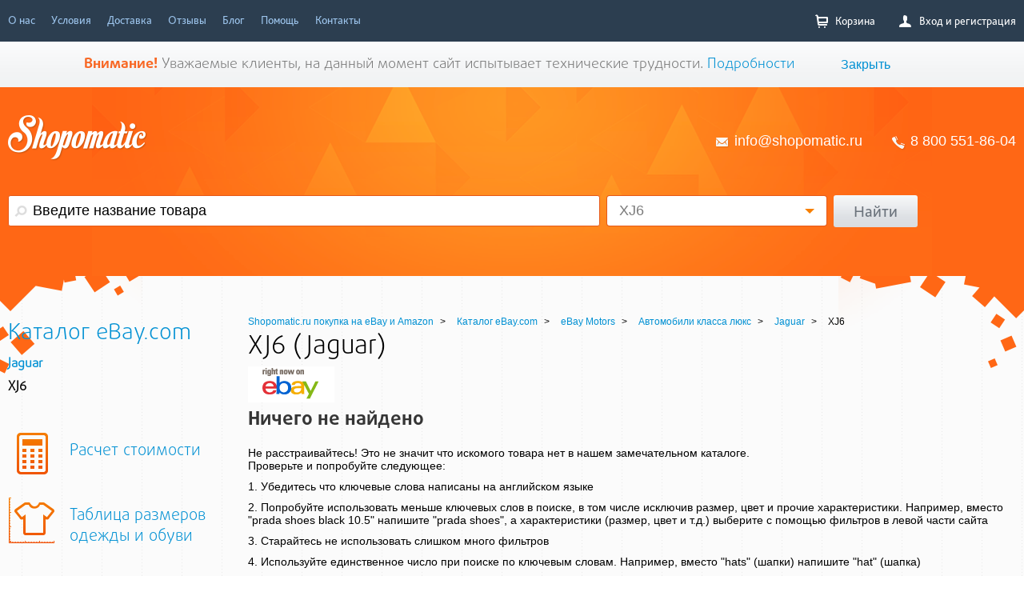

--- FILE ---
content_type: text/html; charset=UTF-8
request_url: https://shopomatic.ru/ebay/ebay_motors/avtomobili_klassa_lyuks/jaguar/xj6
body_size: 7655
content:
<!DOCTYPE HTML>
<html lang="ru-RU" ng-app="app">
<head>
    <title>XJ6 (Jaguar) купить на Ebay с доставкой в Россию и СНГ</title>
    <meta name="description" content="XJ6 (Jaguar) из каталога вещей еБей. Быстрая доставка, неизменно высокое качество и отличные цены. Начните покупать в Америке прямо сейчас!"/>
    <meta charset="UTF-8">
    <meta name="google-site-verification" content="eXBlOhhgaQJ3I5AP7HARqJ6501p1PV-zQp6U_4UeJJM"/>
    <meta name="yandex-verification" content="4e17be2048f87ba4"/>
    <meta name="viewport" content="width=device-width, initial-scale=1">
        <meta content="website" property="og:type">
            <meta content="XJ6 (Jaguar)" property="og:title">
                <meta content="https://shopomatic.ru/ebay/ebay_motors/avtomobili_klassa_lyuks/jaguar/xj6" property="og:url">
                    <link rel="stylesheet" type="text/css" href="/css/style_reset.css">
    <link rel="stylesheet" type="text/css" href="/css/style.css">
    <link rel="stylesheet" type="text/css" href="/js/jquery.slidy-0.2.0/css/jquery.slidy.css">
    <link rel="stylesheet" type="text/css" href="/js/FlexSlider/flexslider.css">
    <link rel="stylesheet" type="text/css" href="/css/sliders.css">
    <link rel="stylesheet" type="text/css" href="/css/CategoriesSlider.css">
    <link rel="shortcut icon" href="/favicon.ico" type="image/x-icon">
    <!--[if !IE]><!-->
    <link rel="stylesheet" type="text/css" href="/css/fonts.css"/><!--[endif]-->
    <link rel="stylesheet" type="text/css" href="/new/css/account.css">
    <!-- Библиотеки -->
    <script src="https://ajax.googleapis.com/ajax/libs/jquery/1.8.3/jquery.min.js"></script>
    <script src="https://ajax.googleapis.com/ajax/libs/jqueryui/1.8.3/jquery-ui.min.js"></script>
    <style>
        .radio label {
            width: auto;
            height: auto;
        }

        .radio span {
            display: none !important;
        }
    </style>
</head>
<body>

<div class="hWrapper">
    <!-- begin MAIN-MENU -->
    <div class="hMain-menu">
    <div class="b-main-menu">
        <ul class="b-main-menu__item">
            <li class="b-main-menu__item__link ">
                <a id="to_about" onclick="yaCounter21131734.reachGoal('TO_ABOUT');return true;"  href="/o_nas">О нас</a></li>
            <li class="b-main-menu__item__link "><a href="/usloviya">Условия</a></li>
            <li class="b-main-menu__item__link "><a href="/dostavka">Доставка</a></li>
            <li class="b-main-menu__item__link "><a href="/feedbacks">Отзывы</a></li>
            <li class="b-main-menu__item__link "><a href="/blog">Блог</a></li>
            <li class="b-main-menu__item__link "><a href="/help">Помощь</a></li>
            <li class="b-main-menu__item__link ">
                <a id="to_contacts" onclick="yaCounter21131734.reachGoal('TO_CONTACTS');return true;"  href="/contacts">Контакты</a></li>
        </ul>
<!--        <span class="b-main-menu__order"><a href="#" class="b-gray-button show-popup" rel="make-order">Сделать заказ</a></span>-->
                <div class="b-main_menu__admin">
            <ul class="">
                <li class="b-main-menu__admin__item__link">
                                            <a href="#" class="login show-popup" rel="login-registration">
                            <i class="b-icon-login"></i>
                            Вход и регистрация
                        </a>
                                    </li>
                <li class="b-main-menu__admin__item__link">
                    <a href="/cabinet/goods" class="basket">
                        <i class="b-icon-basket"></i>
                        Корзина
                                            </a>
                                    </li>
                            </ul>
        </div>
    </div>
</div>
    <!-- end MAIN-MENU -->
            <div class="hMessage">
            <div class="b-message">
                <p><span class="b-message__important">Внимание!</span> Уважаемые клиенты, на данный момент сайт испытывает технические трудности. <a href="https://shopomatic.ru/blog/Vremennye_tehnicheskie_trudnosti">Подробности</a></p>
                <span class="b-message__link"><a href="#">Закрыть</a></span>
            </div>
        </div>
        <!-- begin HEADER -->
            <div class="b-header">
            <div class="b-header__left"></div>
            <div class="b-header__right"></div>
            <div class="wrapper">
                <div class="b-header__contact">
                    <a href="/"><span class="b-header__contact__logo"></span></a>
                    <div class="b-header__contact__info">
                        <span class=""><i class="b-icon-mail"></i><a
                                    href="mailto:info@shopomatic.ru">info@shopomatic.ru</a></span>
                        <span class=""><i class="b-icon-phone"></i><a href="tel:88005518604">8 800 551-86-04</a></span>
                    </div>
                </div>
                
<div class="b-search">
    <div class="b-search__shop">
    </div>
    <form class="b-search__form" method="GET" action="/catalog/search">
        <input name="keywords" type="text" size="40" class="input-hint" title="Введите название товара" value="">
        <div class="b-select select-dd">
            <a href="javascript:void(0);" class="b-select__head slct" tabindex="1">
                                    XJ6                            </a>
            <ul class="b-select__drop drop">
                                    <li><a href="javascript:void(0);" data-value="">Все категории</a></li>
                    <li><a href="javascript:void(0);" data-value="10122">XJ6</a></li>
                                            </ul>
            <input name="category"  type="hidden" id="select" value="10122"/>
        </div>
        <span class="b-search__form__link"><a href="#" class="b-gray-button" id="b_search_button" onclick="yaCounter21131734.reachGoal('SEARCH');return true;" >Найти</a></span>
    </form>
</div>            </div>
        </div>
        <!-- end HEADER -->
    <div class="b-content-wrap">
        
        <div class="b-user-content">
                <div class="b-left-sidebar">
                    
<div class="b-left-sidebar__catalog">
    <div class="b-left-sidebar__catalog__head">
                <a href="/ebay"><span>Каталог eBay.com</span></a>
                    <ul class="b-left-sidebar__catalog__menu parent__subcategory" style="font-weight: bold">
                                                    <li class="b-left-sidebar__catalog__menu-link">
                            <a href="/ebay/ebay_motors/avtomobili_klassa_lyuks/jaguar">Jaguar</a>
                    </li>
                
                <li>XJ6</li>
            </ul>
        
    </div>

    <ul class="b-left-sidebar__catalog__menu b-left-sidebar__catalog__subcategory" >
                    </ul>
    </div>                                <div id="info_sidebar">

</div>
<script>
    $(function(){
        $('#info_sidebar').html('<div class="b-left-sidebar__buy-info">\n' +
            '    <a href="/calculator"><i class="b-icon-calcul"></i>Расчет стоимости</a>\n' +
            '    <a href="/tablica_razmerov_odezhdy_i_obuvi"><i class="b-icon-size"></i>Таблица размеров одежды и обуви</a>\n' +
            '</div>');
    })
</script>
    
    </div>
    <div class="b-content">
        <div class="b-content__catalog">
    <div class="b-content__catalog-head">
                            <div class="b-breadcrumbs" itemscope itemtype="https://schema.org/BreadcrumbList">
                <div class="breadcrumbs">

                    
<span itemprop="itemListElement" itemscope itemtype="https://schema.org/ListItem">
<a itemprop="item" href="/">
<span itemprop="name">Shopomatic.ru покупка на eBay и Amazon</span>
<meta itemprop="position" content="1" />
</a></span>

                    
<span itemprop="itemListElement" itemscope itemtype="https://schema.org/ListItem">
<a itemprop="item" href="/ebay">
<span itemprop="name">Каталог eBay.com</span>
<meta itemprop="position" content="2" />
</a></span>

                    
<span itemprop="itemListElement" itemscope itemtype="https://schema.org/ListItem">
<a itemprop="item" href="/ebay/ebay_motors">
<span itemprop="name">eBay Motors</span>
<meta itemprop="position" content="3" />
</a></span>

                    
<span itemprop="itemListElement" itemscope itemtype="https://schema.org/ListItem">
<a itemprop="item" href="/ebay/ebay_motors/avtomobili_klassa_lyuks">
<span itemprop="name">Автомобили класса люкс</span>
<meta itemprop="position" content="4" />
</a></span>

                    
<span itemprop="itemListElement" itemscope itemtype="https://schema.org/ListItem">
<a itemprop="item" href="/ebay/ebay_motors/avtomobili_klassa_lyuks/jaguar">
<span itemprop="name">Jaguar</span>
<meta itemprop="position" content="5" />
</a></span>
<span>XJ6</span></div>            </div>
                            <h1>
                    XJ6 (Jaguar)
                </h1>
                                        </div>
    <noindex>
        <a href="http://www.ebay.com" rel="nofollow">
            <img src="/images/ebay.gif" style="width:108px!important;height: 45px">
        </a>
    </noindex>
            <h4 style="font-size: 24px">Ничего не найдено</h4>
        <div>
            Не расстраивайтесь! Это не значит что искомого товара нет в нашем замечательном каталоге.<br/>
            Проверьте и попробуйте следующее:
            <ul class="not_found">
                <li>1. Убедитесь что ключевые слова написаны на английском языке</li>
                <li>2. Попробуйте использовать меньше ключевых слов в поиске, в том числе исключив размер, цвет и прочие
                    характеристики. Например, вместо "prada shoes black 10.5" напишите "prada shoes", а характеристики
                    (размер, цвет и т.д.) выберите с помощью фильтров в левой части сайта
                </li>
                <li>3. Старайтесь не использовать слишком много фильтров</li>
                <li>4. Используйте единственное число при поиске по ключевым словам. Например, вместо "hats" (шапки)
                    напишите "hat" (шапка)
                </li>
            </ul>
            Если у Вас остались вопросы по поиску, свяжитесь с нами!<br/>

            Удачного поиска!
        </div>

                    <div style="margin-top:20px">
                                                    
                    </div>
                <br/>
    <noindex>
        <a href="http://www.ebay.com" rel="nofollow">
            <img src="/images/ebay.gif" style="width:108px!important;height: 45px">
        </a>
    </noindex>
    </div>

<script>
    $(function () {
        $('.pfcd').html($('.pfcs').html())
    })
</script>
    </div>
        </div>
        <div class="hFooter"></div>
    </div>
</div>
<!-- begin FOOTER -->
<div class="b-footer">
    <div class="b-footer__left"></div>
    <div class="b-footer__right"></div>
    <div class="wrapper">
        <div class="b-footer__logotype">
            <div class="b-footer__logotype__logo"></div>
            <span class="b-footer__logotype__copyright">© «Shopomatic» 2026</span>
            <br/>
            <a class="user-agreement_link"
               href="/user-agreement">Пользовательское
                соглашение</a>
            <br/>
        </div>
        <div class="b-footer__information">
            <ul class="b-main-menu__item b-bottom-menu">
                <li class="b-main-menu__item__link"><a
                            href="/o_nas">О
                        нас</a></li>
                <li class="b-main-menu__item__link"><a
                            href="/usloviya">Условия</a>
                </li>
                <li class="b-main-menu__item__link"><a
                            href="/dostavka">Доставка</a>
                </li>
                <li class="b-main-menu__item__link"><a href="/feedbacks">Отзывы</a></li>
                <li class="b-main-menu__item__link"><a
                            href="/blog">Блог</a>
                </li>
                <li class="b-main-menu__item__link"><a
                            href="/help">Помощь</a>
                </li>
                <li class="b-main-menu__item__link"><a
                            href="/contacts"
                            class="last-item">Контакты</a></li>
            </ul>
            <div class="b-footer__information__payment">
                <ul class="b-main-menu__item">
                    <li class="b-main-menu__item__link"><img src="/images/rbk.png" alt="rbk"/></li>
                    <li class="b-main-menu__item__link"><img src="/images/logo_visa.png" alt="visa"/></li>

                    <li class="b-main-menu__item__link"><img src="/images/logo_mc.png" alt="mc"/></li>
                    <li class="b-main-menu__item__link"><img src="/images/logo_sber.png" alt="sber"/></li>
                    <li class="b-main-menu__item__link"><img src="/images/logo_qiwi.png" alt="qiwi"/></li>
                    <li class="b-main-menu__item__link"><img src="/images/logo_ya.png" alt="ya"/></li>
                    <li class="b-main-menu__item__link"><img src="/images/logo_webm.png" alt="wm"/></li>
                    <li class="b-main-menu__item__link"><img src="/images/logo_alfa.png" alt="alfa"/></li>
                    <li class="b-main-menu__item__link last-item "><img alt="3dsecure"
                                                                        style="height: 60px; margin-top:-15px"
                                                                        src="/images/3dsecure.png"/></li>
                </ul>
                <span>Принимаем к оплате:</span>

            </div>

        </div>

    </div>

</div>
<!-- end FOOTER -->




    <div class="popup restorePassword">
        <div class="popup__header">
            Восстановление пароля
            <a href="#" class="b-filter__head-link popup__header__link">
                <i class="b-icon-delete-all big-delete"></i>
                Закрыть
            </a>
        </div>

        <div class="popup__content">
            <form action="/site/restore" method="POST" id="restore">
                <input name="User[email]" id="User[email]" data-prompt-position="topRight" type="text"
                       class="email popup__input login-registration__inputL validate[required,custom[email]]"
                       placeholder="Электронная почта"/>
                <input type="submit" value="Напомнить" style="width: 100%"
                       class="b-contact-info__form__button b-gray-button button-big bottom"/>
                <!--            <a href="#" class="popup__buttons b-gray-button button-big bottom">Войти</a>-->
            </form>
        </div>
    </div>
    <div class="popup login-registration">
        <div class="popup__header header-login">
            <ul class="lineTabs">
                <li class="sorting-active-white"><a href="#" class="popup-login-reg"><span
                                class="dashed-underline-white">Вход</span></a></li>
                <li><a href="#" class="popup-login-reg"><span class="dashed-underline-white">Регистрация</span></a></li>
            </ul>
            <a href="#" class="b-filter__head-link popup__header__link">
                <i class="b-icon-delete-all big-delete"></i>
                Закрыть
            </a>
        </div>

        <div class="popup__content">
            <div class="tab1">
                <form action="/site/login" method="POST" id="loginForm">
                    <input name="LoginForm[username]" id="LoginForm_username" data-prompt-position="topRight"
                           type="text"
                           class="email popup__input login-registration__inputL validate[required,custom[email]]"
                           placeholder="Электронная почта"/>
                    <input name="LoginForm[password]" id="LoginForm_password" data-prompt-position="topRight"
                           type="password" class="password popup__input login-registration__inputR validate[required]"
                           placeholder="Пароль"/>
                    <input name="LoginForm[redirect_url]" id="LoginForm_redirect_url" type="hidden"/>
                    <div class="checkbox">
                        <div class="check gray-small">Запомнить меня<input name="LoginForm[rememberMe]" type="checkbox"
                                                                           value="1"/></div>
                        <input type="hidden"/>
                        <a href="#" class="b-filter-link-all remind-link show-popup" rel="restorePassword">Напомнить
                            пароль</a>
                    </div>
                    <input type="submit" value="Войти" style="width: 100%"
                           class="b-contact-info__form__button b-gray-button button-big bottom"/>
                </form>
            </div>
            <div class="tab2">
                <form action="/site/registration" method="POST" id="registrationForm">
                    <input type="hidden" name="token" id="recaptcha_token"/>
                    <input id="User_email" name="User[email]" data-prompt-position="topRight" type="text"
                           class="email popup__input login-registration__inputL validate[required,custom[email]] "
                           placeholder="Электронная почта"/>
                    <input id="User_password" name="User[password]" data-prompt-position="topRight" type="password"
                           class="password popup__input login-registration__inputR validate[required] "
                           placeholder="Пароль"/>
                    Регистрируясь, вы соглашаетесь с условиями <a target="_blank" href="/user-agreement">пользовательского
                        соглашения</a>.
                    <br><br>
                    <small style="font-size: 10px">
                        This site is protected by reCAPTCHA and the Google
                        <a href="https://policies.google.com/privacy">Privacy Policy</a> and
                        <a href="https://policies.google.com/terms">Terms of Service</a> apply.
                    </small>
                    <input type="submit" value="Зарегистрироваться" id="registration"
                           onclick="yaCounter21131734.reachGoal('REGISTRATION');return true;" style="width: 100%"
                           class="b-contact-info__form__button b-gray-button button-big bottom"/>
                </form>

            </div>
        </div>
    </div>
<div class="popup delivery" style="display: none;">
    <div class="popup__header">
        Расчет доставки
        <div class="popup__subhead">Мы доставляем в Россию, Украину, Беларусь, Молдову и др. страны СНГ</div>
        <a href="#" class="b-filter__head-link popup__header__link">
            <i class="b-icon-delete-all big-delete"></i>
            Закрыть
        </a>
    </div>
    <div class="popup__content">
        <div class="delivery-info">
            Заказ этого товара состоит из двух этапов:<br/>
            <strong>1.</strong> Оплата товара и его доставки до нашего склада в США.<br/>
            <strong>2.</strong> Оплата международной доставки посылки.<br/><br/>
            <a class="b-sorting__item__link sorting-active-orange" href="#" id="show_more"
               onclick="$('#delivery_more').show(); $(this).hide(); return false;">Подробнее</a>
            <span id="delivery_more" style="display:none">После поступления товара на наш склад в США Вам придет письмо-уведомление о поступлении товара на наш склад с
            указанием его точного веса.
            Вы сможете собрать посылку,добавив в посылку заказанный товар.
            Вы можете добавить несколько товаров в одну посылку, сэкономив до 80% на доставке.
            После оплаты доставки посылки с вашими товарами Вы получите номер отслеживания.<br/>
            Узнать примерную стоимость международной доставки можно ниже, введя примерный общий вес посылки.
            <a href="/tablica_razmerov_odezhdy_i_obuvi">Таблица примерного веса товаров</a><br/><br/>
            <a class="b-sorting__item__link sorting-active-orange" href="#"
               onclick="$('#delivery_more').hide();$('#show_more').show(); return false;">Скрыть</a>
            </span>
        </div>

        <p>Введите приблизительный вес посылки:</p>
        <input id="weightCalc" type="text" title="" class="b-input__cost" value="0.1">
        <p>кг.</p>
        <table class="b-table__delivery-calculation">
            <tbody>
            <tr class="first-row">
                <td class="delivery__type">Тип доставки</td>
                <td class="delivery__term">Срок</td>
                <td class="delivery__weight">Максимальный вес</td>
                <td class="delivery__cost">Стоимость</td>
            </tr>
            <tr data-service="6" error="Не более 15 кг">
                <td class="bold">Boxberry <br>(1 посылка = 1 заказ)</td>
                <td>1-2 недели</td>
                <td>15 кг.</td>
                <td class="bold">Укажите вес посылки</td>
            </tr>
            <tr data-service="2" error="Не более 20 кг">
                <td class="bold">USPS Priority Mail International</td>
                <td>3-4 недель</td>
                <td>20 кг.</td>
                <td class="bold">Укажите вес посылки</td>
            </tr>
            <tr data-service="1" error="Не более 31.8 кг">
                <td class="bold">USPS Piority Mail Express International</td>
                <td>2-3 недели</td>
                <td>31.8 кг.</td>
                <td class="bold">Укажите вес посылки</td>
            </tr>
            </tbody>
        </table>
        <div class="popup__footer popup__footer-border text-gray">
            Узнайте подробности о различных способах доставки на полной странице <a href="/calculator"
                                                                                    class="decor-link">калькулятора</a>.
        </div>
    </div>
</div>


<script src="/js/jquery-1.8.3.min.js"></script>
<script src="/js/compile.js?1"></script>
<script src="/js/angular.js"></script>
<script src="/js/scripts.js"></script>

<link rel="stylesheet" type="text/css" href="/js/validation/validationEngine.jquery.css">
<link rel="stylesheet" type="text/css" href="/js/jquery.fancybox-1.3.4/jquery.fancybox-1.3.4.css">
<script src="/js/jquery.fancybox-1.3.4/jquery.fancybox-1.3.4.js"></script>

<script>
    $(window).load(function () {
        $('.flexslider').flexslider();
        $('#mi-slider').catslider();
    });
</script>
<script>
    //        $(window).load(function () {
    //            columnConform('.slidy-menu > li > a');
    //        });
    /*$(window).load(function () {
     columnConform('.b-content__catalog__list__item');
     });*/
</script>
    <script>
        (function (d, w, c) {
            (w[c] = w[c] || []).push(function () {
                try {
                    w.yaCounter21131734 = new Ya.Metrika({
                        id: 21131734,
                        clickmap: true,
                        trackLinks: true,
                        accurateTrackBounce: true,
                        webvisor: true
                    });
                } catch (e) {
                }
            });

            var n = d.getElementsByTagName("script")[0],
                s = d.createElement("script"),
                f = function () {
                    n.parentNode.insertBefore(s, n);
                };
            s.type = "text/javascript";
            s.async = true;
            s.src = "https://mc.yandex.ru/metrika/watch.js";

            if (w.opera == "[object Opera]") {
                d.addEventListener("DOMContentLoaded", f, false);
            } else {
                f();
            }
        })(document, window, "yandex_metrika_callbacks");
    </script>
<noscript>
    <div><img src="https://mc.yandex.ru/watch/21131734" style="position:absolute; left:-9999px;" alt=""/></div>
</noscript>
<script src="//code-ya.jivosite.com/widget/ZogKIHBRzS" async></script>
<script>
    (function (i, s, o, g, r, a, m) {
        i['GoogleAnalyticsObject'] = r;
        i[r] = i[r] || function () {
            (i[r].q = i[r].q || []).push(arguments)
        }, i[r].l = 1 * new Date();
        a = s.createElement(o),
            m = s.getElementsByTagName(o)[0];
        a.async = 1;
        a.src = g;
        m.parentNode.insertBefore(a, m)
    })(window, document, 'script', '//www.google-analytics.com/analytics.js', 'ga');

    ga('create', 'UA-38940891-3', 'shopomatic.ru');
    ga('send', 'pageview');

</script>
<script src="/js/jquery.ui.totop.js"></script>
<script>
    window.user = false;
    $(document).ready(function () {

        /*
         var defaults = {
         containerID: 'toTop', // fading element id
         containerHoverID: 'toTopHover', // fading element hover id
         scrollSpeed: 1200,
         easingType: 'linear'
         };
         */

        $().UItoTop({easingType: 'easeOutQuart'});

    });
</script>
<script src="https://apis.google.com/js/platform.js" async defer>
    {
        lang: 'ru'
    }
    ;
</script>

<script src="https://www.google.com/recaptcha/api.js?render=6Lf_LsQUAAAAADYDS9rV_weQMpTRW9Nhk9h0Rpke"></script>
<script>
    grecaptcha.ready(function () {
        grecaptcha.execute('6Lf_LsQUAAAAADYDS9rV_weQMpTRW9Nhk9h0Rpke', {action: 'registration'}).then(function (token) {
            $('#recaptcha_token').val(token);
        });
    });
</script>

<script>

    $().ready(function () {

        $('#restore, #loginForm, #registrationForm').submit(function () {
            var result = false;
            var form = this
            if ($(this).validationEngine('validate')) {
                $.post($(this).attr('action'), $(this).serialize(), function (r) {
                    if (!$.isArray(r)) {
                        for (item in r) {
                            $('#' + item).validationEngine('showPrompt', r[item], 'topRight')
                        }
                    } else {
                        form.submit();
                        result = true;
                    }
                }, 'json')
            }
            return result;

        })
    })


</script>
</body>
</html>



--- FILE ---
content_type: text/html; charset=utf-8
request_url: https://www.google.com/recaptcha/api2/anchor?ar=1&k=6Lf_LsQUAAAAADYDS9rV_weQMpTRW9Nhk9h0Rpke&co=aHR0cHM6Ly9zaG9wb21hdGljLnJ1OjQ0Mw..&hl=en&v=PoyoqOPhxBO7pBk68S4YbpHZ&size=invisible&anchor-ms=20000&execute-ms=30000&cb=k0ds7m8xxfo7
body_size: 48458
content:
<!DOCTYPE HTML><html dir="ltr" lang="en"><head><meta http-equiv="Content-Type" content="text/html; charset=UTF-8">
<meta http-equiv="X-UA-Compatible" content="IE=edge">
<title>reCAPTCHA</title>
<style type="text/css">
/* cyrillic-ext */
@font-face {
  font-family: 'Roboto';
  font-style: normal;
  font-weight: 400;
  font-stretch: 100%;
  src: url(//fonts.gstatic.com/s/roboto/v48/KFO7CnqEu92Fr1ME7kSn66aGLdTylUAMa3GUBHMdazTgWw.woff2) format('woff2');
  unicode-range: U+0460-052F, U+1C80-1C8A, U+20B4, U+2DE0-2DFF, U+A640-A69F, U+FE2E-FE2F;
}
/* cyrillic */
@font-face {
  font-family: 'Roboto';
  font-style: normal;
  font-weight: 400;
  font-stretch: 100%;
  src: url(//fonts.gstatic.com/s/roboto/v48/KFO7CnqEu92Fr1ME7kSn66aGLdTylUAMa3iUBHMdazTgWw.woff2) format('woff2');
  unicode-range: U+0301, U+0400-045F, U+0490-0491, U+04B0-04B1, U+2116;
}
/* greek-ext */
@font-face {
  font-family: 'Roboto';
  font-style: normal;
  font-weight: 400;
  font-stretch: 100%;
  src: url(//fonts.gstatic.com/s/roboto/v48/KFO7CnqEu92Fr1ME7kSn66aGLdTylUAMa3CUBHMdazTgWw.woff2) format('woff2');
  unicode-range: U+1F00-1FFF;
}
/* greek */
@font-face {
  font-family: 'Roboto';
  font-style: normal;
  font-weight: 400;
  font-stretch: 100%;
  src: url(//fonts.gstatic.com/s/roboto/v48/KFO7CnqEu92Fr1ME7kSn66aGLdTylUAMa3-UBHMdazTgWw.woff2) format('woff2');
  unicode-range: U+0370-0377, U+037A-037F, U+0384-038A, U+038C, U+038E-03A1, U+03A3-03FF;
}
/* math */
@font-face {
  font-family: 'Roboto';
  font-style: normal;
  font-weight: 400;
  font-stretch: 100%;
  src: url(//fonts.gstatic.com/s/roboto/v48/KFO7CnqEu92Fr1ME7kSn66aGLdTylUAMawCUBHMdazTgWw.woff2) format('woff2');
  unicode-range: U+0302-0303, U+0305, U+0307-0308, U+0310, U+0312, U+0315, U+031A, U+0326-0327, U+032C, U+032F-0330, U+0332-0333, U+0338, U+033A, U+0346, U+034D, U+0391-03A1, U+03A3-03A9, U+03B1-03C9, U+03D1, U+03D5-03D6, U+03F0-03F1, U+03F4-03F5, U+2016-2017, U+2034-2038, U+203C, U+2040, U+2043, U+2047, U+2050, U+2057, U+205F, U+2070-2071, U+2074-208E, U+2090-209C, U+20D0-20DC, U+20E1, U+20E5-20EF, U+2100-2112, U+2114-2115, U+2117-2121, U+2123-214F, U+2190, U+2192, U+2194-21AE, U+21B0-21E5, U+21F1-21F2, U+21F4-2211, U+2213-2214, U+2216-22FF, U+2308-230B, U+2310, U+2319, U+231C-2321, U+2336-237A, U+237C, U+2395, U+239B-23B7, U+23D0, U+23DC-23E1, U+2474-2475, U+25AF, U+25B3, U+25B7, U+25BD, U+25C1, U+25CA, U+25CC, U+25FB, U+266D-266F, U+27C0-27FF, U+2900-2AFF, U+2B0E-2B11, U+2B30-2B4C, U+2BFE, U+3030, U+FF5B, U+FF5D, U+1D400-1D7FF, U+1EE00-1EEFF;
}
/* symbols */
@font-face {
  font-family: 'Roboto';
  font-style: normal;
  font-weight: 400;
  font-stretch: 100%;
  src: url(//fonts.gstatic.com/s/roboto/v48/KFO7CnqEu92Fr1ME7kSn66aGLdTylUAMaxKUBHMdazTgWw.woff2) format('woff2');
  unicode-range: U+0001-000C, U+000E-001F, U+007F-009F, U+20DD-20E0, U+20E2-20E4, U+2150-218F, U+2190, U+2192, U+2194-2199, U+21AF, U+21E6-21F0, U+21F3, U+2218-2219, U+2299, U+22C4-22C6, U+2300-243F, U+2440-244A, U+2460-24FF, U+25A0-27BF, U+2800-28FF, U+2921-2922, U+2981, U+29BF, U+29EB, U+2B00-2BFF, U+4DC0-4DFF, U+FFF9-FFFB, U+10140-1018E, U+10190-1019C, U+101A0, U+101D0-101FD, U+102E0-102FB, U+10E60-10E7E, U+1D2C0-1D2D3, U+1D2E0-1D37F, U+1F000-1F0FF, U+1F100-1F1AD, U+1F1E6-1F1FF, U+1F30D-1F30F, U+1F315, U+1F31C, U+1F31E, U+1F320-1F32C, U+1F336, U+1F378, U+1F37D, U+1F382, U+1F393-1F39F, U+1F3A7-1F3A8, U+1F3AC-1F3AF, U+1F3C2, U+1F3C4-1F3C6, U+1F3CA-1F3CE, U+1F3D4-1F3E0, U+1F3ED, U+1F3F1-1F3F3, U+1F3F5-1F3F7, U+1F408, U+1F415, U+1F41F, U+1F426, U+1F43F, U+1F441-1F442, U+1F444, U+1F446-1F449, U+1F44C-1F44E, U+1F453, U+1F46A, U+1F47D, U+1F4A3, U+1F4B0, U+1F4B3, U+1F4B9, U+1F4BB, U+1F4BF, U+1F4C8-1F4CB, U+1F4D6, U+1F4DA, U+1F4DF, U+1F4E3-1F4E6, U+1F4EA-1F4ED, U+1F4F7, U+1F4F9-1F4FB, U+1F4FD-1F4FE, U+1F503, U+1F507-1F50B, U+1F50D, U+1F512-1F513, U+1F53E-1F54A, U+1F54F-1F5FA, U+1F610, U+1F650-1F67F, U+1F687, U+1F68D, U+1F691, U+1F694, U+1F698, U+1F6AD, U+1F6B2, U+1F6B9-1F6BA, U+1F6BC, U+1F6C6-1F6CF, U+1F6D3-1F6D7, U+1F6E0-1F6EA, U+1F6F0-1F6F3, U+1F6F7-1F6FC, U+1F700-1F7FF, U+1F800-1F80B, U+1F810-1F847, U+1F850-1F859, U+1F860-1F887, U+1F890-1F8AD, U+1F8B0-1F8BB, U+1F8C0-1F8C1, U+1F900-1F90B, U+1F93B, U+1F946, U+1F984, U+1F996, U+1F9E9, U+1FA00-1FA6F, U+1FA70-1FA7C, U+1FA80-1FA89, U+1FA8F-1FAC6, U+1FACE-1FADC, U+1FADF-1FAE9, U+1FAF0-1FAF8, U+1FB00-1FBFF;
}
/* vietnamese */
@font-face {
  font-family: 'Roboto';
  font-style: normal;
  font-weight: 400;
  font-stretch: 100%;
  src: url(//fonts.gstatic.com/s/roboto/v48/KFO7CnqEu92Fr1ME7kSn66aGLdTylUAMa3OUBHMdazTgWw.woff2) format('woff2');
  unicode-range: U+0102-0103, U+0110-0111, U+0128-0129, U+0168-0169, U+01A0-01A1, U+01AF-01B0, U+0300-0301, U+0303-0304, U+0308-0309, U+0323, U+0329, U+1EA0-1EF9, U+20AB;
}
/* latin-ext */
@font-face {
  font-family: 'Roboto';
  font-style: normal;
  font-weight: 400;
  font-stretch: 100%;
  src: url(//fonts.gstatic.com/s/roboto/v48/KFO7CnqEu92Fr1ME7kSn66aGLdTylUAMa3KUBHMdazTgWw.woff2) format('woff2');
  unicode-range: U+0100-02BA, U+02BD-02C5, U+02C7-02CC, U+02CE-02D7, U+02DD-02FF, U+0304, U+0308, U+0329, U+1D00-1DBF, U+1E00-1E9F, U+1EF2-1EFF, U+2020, U+20A0-20AB, U+20AD-20C0, U+2113, U+2C60-2C7F, U+A720-A7FF;
}
/* latin */
@font-face {
  font-family: 'Roboto';
  font-style: normal;
  font-weight: 400;
  font-stretch: 100%;
  src: url(//fonts.gstatic.com/s/roboto/v48/KFO7CnqEu92Fr1ME7kSn66aGLdTylUAMa3yUBHMdazQ.woff2) format('woff2');
  unicode-range: U+0000-00FF, U+0131, U+0152-0153, U+02BB-02BC, U+02C6, U+02DA, U+02DC, U+0304, U+0308, U+0329, U+2000-206F, U+20AC, U+2122, U+2191, U+2193, U+2212, U+2215, U+FEFF, U+FFFD;
}
/* cyrillic-ext */
@font-face {
  font-family: 'Roboto';
  font-style: normal;
  font-weight: 500;
  font-stretch: 100%;
  src: url(//fonts.gstatic.com/s/roboto/v48/KFO7CnqEu92Fr1ME7kSn66aGLdTylUAMa3GUBHMdazTgWw.woff2) format('woff2');
  unicode-range: U+0460-052F, U+1C80-1C8A, U+20B4, U+2DE0-2DFF, U+A640-A69F, U+FE2E-FE2F;
}
/* cyrillic */
@font-face {
  font-family: 'Roboto';
  font-style: normal;
  font-weight: 500;
  font-stretch: 100%;
  src: url(//fonts.gstatic.com/s/roboto/v48/KFO7CnqEu92Fr1ME7kSn66aGLdTylUAMa3iUBHMdazTgWw.woff2) format('woff2');
  unicode-range: U+0301, U+0400-045F, U+0490-0491, U+04B0-04B1, U+2116;
}
/* greek-ext */
@font-face {
  font-family: 'Roboto';
  font-style: normal;
  font-weight: 500;
  font-stretch: 100%;
  src: url(//fonts.gstatic.com/s/roboto/v48/KFO7CnqEu92Fr1ME7kSn66aGLdTylUAMa3CUBHMdazTgWw.woff2) format('woff2');
  unicode-range: U+1F00-1FFF;
}
/* greek */
@font-face {
  font-family: 'Roboto';
  font-style: normal;
  font-weight: 500;
  font-stretch: 100%;
  src: url(//fonts.gstatic.com/s/roboto/v48/KFO7CnqEu92Fr1ME7kSn66aGLdTylUAMa3-UBHMdazTgWw.woff2) format('woff2');
  unicode-range: U+0370-0377, U+037A-037F, U+0384-038A, U+038C, U+038E-03A1, U+03A3-03FF;
}
/* math */
@font-face {
  font-family: 'Roboto';
  font-style: normal;
  font-weight: 500;
  font-stretch: 100%;
  src: url(//fonts.gstatic.com/s/roboto/v48/KFO7CnqEu92Fr1ME7kSn66aGLdTylUAMawCUBHMdazTgWw.woff2) format('woff2');
  unicode-range: U+0302-0303, U+0305, U+0307-0308, U+0310, U+0312, U+0315, U+031A, U+0326-0327, U+032C, U+032F-0330, U+0332-0333, U+0338, U+033A, U+0346, U+034D, U+0391-03A1, U+03A3-03A9, U+03B1-03C9, U+03D1, U+03D5-03D6, U+03F0-03F1, U+03F4-03F5, U+2016-2017, U+2034-2038, U+203C, U+2040, U+2043, U+2047, U+2050, U+2057, U+205F, U+2070-2071, U+2074-208E, U+2090-209C, U+20D0-20DC, U+20E1, U+20E5-20EF, U+2100-2112, U+2114-2115, U+2117-2121, U+2123-214F, U+2190, U+2192, U+2194-21AE, U+21B0-21E5, U+21F1-21F2, U+21F4-2211, U+2213-2214, U+2216-22FF, U+2308-230B, U+2310, U+2319, U+231C-2321, U+2336-237A, U+237C, U+2395, U+239B-23B7, U+23D0, U+23DC-23E1, U+2474-2475, U+25AF, U+25B3, U+25B7, U+25BD, U+25C1, U+25CA, U+25CC, U+25FB, U+266D-266F, U+27C0-27FF, U+2900-2AFF, U+2B0E-2B11, U+2B30-2B4C, U+2BFE, U+3030, U+FF5B, U+FF5D, U+1D400-1D7FF, U+1EE00-1EEFF;
}
/* symbols */
@font-face {
  font-family: 'Roboto';
  font-style: normal;
  font-weight: 500;
  font-stretch: 100%;
  src: url(//fonts.gstatic.com/s/roboto/v48/KFO7CnqEu92Fr1ME7kSn66aGLdTylUAMaxKUBHMdazTgWw.woff2) format('woff2');
  unicode-range: U+0001-000C, U+000E-001F, U+007F-009F, U+20DD-20E0, U+20E2-20E4, U+2150-218F, U+2190, U+2192, U+2194-2199, U+21AF, U+21E6-21F0, U+21F3, U+2218-2219, U+2299, U+22C4-22C6, U+2300-243F, U+2440-244A, U+2460-24FF, U+25A0-27BF, U+2800-28FF, U+2921-2922, U+2981, U+29BF, U+29EB, U+2B00-2BFF, U+4DC0-4DFF, U+FFF9-FFFB, U+10140-1018E, U+10190-1019C, U+101A0, U+101D0-101FD, U+102E0-102FB, U+10E60-10E7E, U+1D2C0-1D2D3, U+1D2E0-1D37F, U+1F000-1F0FF, U+1F100-1F1AD, U+1F1E6-1F1FF, U+1F30D-1F30F, U+1F315, U+1F31C, U+1F31E, U+1F320-1F32C, U+1F336, U+1F378, U+1F37D, U+1F382, U+1F393-1F39F, U+1F3A7-1F3A8, U+1F3AC-1F3AF, U+1F3C2, U+1F3C4-1F3C6, U+1F3CA-1F3CE, U+1F3D4-1F3E0, U+1F3ED, U+1F3F1-1F3F3, U+1F3F5-1F3F7, U+1F408, U+1F415, U+1F41F, U+1F426, U+1F43F, U+1F441-1F442, U+1F444, U+1F446-1F449, U+1F44C-1F44E, U+1F453, U+1F46A, U+1F47D, U+1F4A3, U+1F4B0, U+1F4B3, U+1F4B9, U+1F4BB, U+1F4BF, U+1F4C8-1F4CB, U+1F4D6, U+1F4DA, U+1F4DF, U+1F4E3-1F4E6, U+1F4EA-1F4ED, U+1F4F7, U+1F4F9-1F4FB, U+1F4FD-1F4FE, U+1F503, U+1F507-1F50B, U+1F50D, U+1F512-1F513, U+1F53E-1F54A, U+1F54F-1F5FA, U+1F610, U+1F650-1F67F, U+1F687, U+1F68D, U+1F691, U+1F694, U+1F698, U+1F6AD, U+1F6B2, U+1F6B9-1F6BA, U+1F6BC, U+1F6C6-1F6CF, U+1F6D3-1F6D7, U+1F6E0-1F6EA, U+1F6F0-1F6F3, U+1F6F7-1F6FC, U+1F700-1F7FF, U+1F800-1F80B, U+1F810-1F847, U+1F850-1F859, U+1F860-1F887, U+1F890-1F8AD, U+1F8B0-1F8BB, U+1F8C0-1F8C1, U+1F900-1F90B, U+1F93B, U+1F946, U+1F984, U+1F996, U+1F9E9, U+1FA00-1FA6F, U+1FA70-1FA7C, U+1FA80-1FA89, U+1FA8F-1FAC6, U+1FACE-1FADC, U+1FADF-1FAE9, U+1FAF0-1FAF8, U+1FB00-1FBFF;
}
/* vietnamese */
@font-face {
  font-family: 'Roboto';
  font-style: normal;
  font-weight: 500;
  font-stretch: 100%;
  src: url(//fonts.gstatic.com/s/roboto/v48/KFO7CnqEu92Fr1ME7kSn66aGLdTylUAMa3OUBHMdazTgWw.woff2) format('woff2');
  unicode-range: U+0102-0103, U+0110-0111, U+0128-0129, U+0168-0169, U+01A0-01A1, U+01AF-01B0, U+0300-0301, U+0303-0304, U+0308-0309, U+0323, U+0329, U+1EA0-1EF9, U+20AB;
}
/* latin-ext */
@font-face {
  font-family: 'Roboto';
  font-style: normal;
  font-weight: 500;
  font-stretch: 100%;
  src: url(//fonts.gstatic.com/s/roboto/v48/KFO7CnqEu92Fr1ME7kSn66aGLdTylUAMa3KUBHMdazTgWw.woff2) format('woff2');
  unicode-range: U+0100-02BA, U+02BD-02C5, U+02C7-02CC, U+02CE-02D7, U+02DD-02FF, U+0304, U+0308, U+0329, U+1D00-1DBF, U+1E00-1E9F, U+1EF2-1EFF, U+2020, U+20A0-20AB, U+20AD-20C0, U+2113, U+2C60-2C7F, U+A720-A7FF;
}
/* latin */
@font-face {
  font-family: 'Roboto';
  font-style: normal;
  font-weight: 500;
  font-stretch: 100%;
  src: url(//fonts.gstatic.com/s/roboto/v48/KFO7CnqEu92Fr1ME7kSn66aGLdTylUAMa3yUBHMdazQ.woff2) format('woff2');
  unicode-range: U+0000-00FF, U+0131, U+0152-0153, U+02BB-02BC, U+02C6, U+02DA, U+02DC, U+0304, U+0308, U+0329, U+2000-206F, U+20AC, U+2122, U+2191, U+2193, U+2212, U+2215, U+FEFF, U+FFFD;
}
/* cyrillic-ext */
@font-face {
  font-family: 'Roboto';
  font-style: normal;
  font-weight: 900;
  font-stretch: 100%;
  src: url(//fonts.gstatic.com/s/roboto/v48/KFO7CnqEu92Fr1ME7kSn66aGLdTylUAMa3GUBHMdazTgWw.woff2) format('woff2');
  unicode-range: U+0460-052F, U+1C80-1C8A, U+20B4, U+2DE0-2DFF, U+A640-A69F, U+FE2E-FE2F;
}
/* cyrillic */
@font-face {
  font-family: 'Roboto';
  font-style: normal;
  font-weight: 900;
  font-stretch: 100%;
  src: url(//fonts.gstatic.com/s/roboto/v48/KFO7CnqEu92Fr1ME7kSn66aGLdTylUAMa3iUBHMdazTgWw.woff2) format('woff2');
  unicode-range: U+0301, U+0400-045F, U+0490-0491, U+04B0-04B1, U+2116;
}
/* greek-ext */
@font-face {
  font-family: 'Roboto';
  font-style: normal;
  font-weight: 900;
  font-stretch: 100%;
  src: url(//fonts.gstatic.com/s/roboto/v48/KFO7CnqEu92Fr1ME7kSn66aGLdTylUAMa3CUBHMdazTgWw.woff2) format('woff2');
  unicode-range: U+1F00-1FFF;
}
/* greek */
@font-face {
  font-family: 'Roboto';
  font-style: normal;
  font-weight: 900;
  font-stretch: 100%;
  src: url(//fonts.gstatic.com/s/roboto/v48/KFO7CnqEu92Fr1ME7kSn66aGLdTylUAMa3-UBHMdazTgWw.woff2) format('woff2');
  unicode-range: U+0370-0377, U+037A-037F, U+0384-038A, U+038C, U+038E-03A1, U+03A3-03FF;
}
/* math */
@font-face {
  font-family: 'Roboto';
  font-style: normal;
  font-weight: 900;
  font-stretch: 100%;
  src: url(//fonts.gstatic.com/s/roboto/v48/KFO7CnqEu92Fr1ME7kSn66aGLdTylUAMawCUBHMdazTgWw.woff2) format('woff2');
  unicode-range: U+0302-0303, U+0305, U+0307-0308, U+0310, U+0312, U+0315, U+031A, U+0326-0327, U+032C, U+032F-0330, U+0332-0333, U+0338, U+033A, U+0346, U+034D, U+0391-03A1, U+03A3-03A9, U+03B1-03C9, U+03D1, U+03D5-03D6, U+03F0-03F1, U+03F4-03F5, U+2016-2017, U+2034-2038, U+203C, U+2040, U+2043, U+2047, U+2050, U+2057, U+205F, U+2070-2071, U+2074-208E, U+2090-209C, U+20D0-20DC, U+20E1, U+20E5-20EF, U+2100-2112, U+2114-2115, U+2117-2121, U+2123-214F, U+2190, U+2192, U+2194-21AE, U+21B0-21E5, U+21F1-21F2, U+21F4-2211, U+2213-2214, U+2216-22FF, U+2308-230B, U+2310, U+2319, U+231C-2321, U+2336-237A, U+237C, U+2395, U+239B-23B7, U+23D0, U+23DC-23E1, U+2474-2475, U+25AF, U+25B3, U+25B7, U+25BD, U+25C1, U+25CA, U+25CC, U+25FB, U+266D-266F, U+27C0-27FF, U+2900-2AFF, U+2B0E-2B11, U+2B30-2B4C, U+2BFE, U+3030, U+FF5B, U+FF5D, U+1D400-1D7FF, U+1EE00-1EEFF;
}
/* symbols */
@font-face {
  font-family: 'Roboto';
  font-style: normal;
  font-weight: 900;
  font-stretch: 100%;
  src: url(//fonts.gstatic.com/s/roboto/v48/KFO7CnqEu92Fr1ME7kSn66aGLdTylUAMaxKUBHMdazTgWw.woff2) format('woff2');
  unicode-range: U+0001-000C, U+000E-001F, U+007F-009F, U+20DD-20E0, U+20E2-20E4, U+2150-218F, U+2190, U+2192, U+2194-2199, U+21AF, U+21E6-21F0, U+21F3, U+2218-2219, U+2299, U+22C4-22C6, U+2300-243F, U+2440-244A, U+2460-24FF, U+25A0-27BF, U+2800-28FF, U+2921-2922, U+2981, U+29BF, U+29EB, U+2B00-2BFF, U+4DC0-4DFF, U+FFF9-FFFB, U+10140-1018E, U+10190-1019C, U+101A0, U+101D0-101FD, U+102E0-102FB, U+10E60-10E7E, U+1D2C0-1D2D3, U+1D2E0-1D37F, U+1F000-1F0FF, U+1F100-1F1AD, U+1F1E6-1F1FF, U+1F30D-1F30F, U+1F315, U+1F31C, U+1F31E, U+1F320-1F32C, U+1F336, U+1F378, U+1F37D, U+1F382, U+1F393-1F39F, U+1F3A7-1F3A8, U+1F3AC-1F3AF, U+1F3C2, U+1F3C4-1F3C6, U+1F3CA-1F3CE, U+1F3D4-1F3E0, U+1F3ED, U+1F3F1-1F3F3, U+1F3F5-1F3F7, U+1F408, U+1F415, U+1F41F, U+1F426, U+1F43F, U+1F441-1F442, U+1F444, U+1F446-1F449, U+1F44C-1F44E, U+1F453, U+1F46A, U+1F47D, U+1F4A3, U+1F4B0, U+1F4B3, U+1F4B9, U+1F4BB, U+1F4BF, U+1F4C8-1F4CB, U+1F4D6, U+1F4DA, U+1F4DF, U+1F4E3-1F4E6, U+1F4EA-1F4ED, U+1F4F7, U+1F4F9-1F4FB, U+1F4FD-1F4FE, U+1F503, U+1F507-1F50B, U+1F50D, U+1F512-1F513, U+1F53E-1F54A, U+1F54F-1F5FA, U+1F610, U+1F650-1F67F, U+1F687, U+1F68D, U+1F691, U+1F694, U+1F698, U+1F6AD, U+1F6B2, U+1F6B9-1F6BA, U+1F6BC, U+1F6C6-1F6CF, U+1F6D3-1F6D7, U+1F6E0-1F6EA, U+1F6F0-1F6F3, U+1F6F7-1F6FC, U+1F700-1F7FF, U+1F800-1F80B, U+1F810-1F847, U+1F850-1F859, U+1F860-1F887, U+1F890-1F8AD, U+1F8B0-1F8BB, U+1F8C0-1F8C1, U+1F900-1F90B, U+1F93B, U+1F946, U+1F984, U+1F996, U+1F9E9, U+1FA00-1FA6F, U+1FA70-1FA7C, U+1FA80-1FA89, U+1FA8F-1FAC6, U+1FACE-1FADC, U+1FADF-1FAE9, U+1FAF0-1FAF8, U+1FB00-1FBFF;
}
/* vietnamese */
@font-face {
  font-family: 'Roboto';
  font-style: normal;
  font-weight: 900;
  font-stretch: 100%;
  src: url(//fonts.gstatic.com/s/roboto/v48/KFO7CnqEu92Fr1ME7kSn66aGLdTylUAMa3OUBHMdazTgWw.woff2) format('woff2');
  unicode-range: U+0102-0103, U+0110-0111, U+0128-0129, U+0168-0169, U+01A0-01A1, U+01AF-01B0, U+0300-0301, U+0303-0304, U+0308-0309, U+0323, U+0329, U+1EA0-1EF9, U+20AB;
}
/* latin-ext */
@font-face {
  font-family: 'Roboto';
  font-style: normal;
  font-weight: 900;
  font-stretch: 100%;
  src: url(//fonts.gstatic.com/s/roboto/v48/KFO7CnqEu92Fr1ME7kSn66aGLdTylUAMa3KUBHMdazTgWw.woff2) format('woff2');
  unicode-range: U+0100-02BA, U+02BD-02C5, U+02C7-02CC, U+02CE-02D7, U+02DD-02FF, U+0304, U+0308, U+0329, U+1D00-1DBF, U+1E00-1E9F, U+1EF2-1EFF, U+2020, U+20A0-20AB, U+20AD-20C0, U+2113, U+2C60-2C7F, U+A720-A7FF;
}
/* latin */
@font-face {
  font-family: 'Roboto';
  font-style: normal;
  font-weight: 900;
  font-stretch: 100%;
  src: url(//fonts.gstatic.com/s/roboto/v48/KFO7CnqEu92Fr1ME7kSn66aGLdTylUAMa3yUBHMdazQ.woff2) format('woff2');
  unicode-range: U+0000-00FF, U+0131, U+0152-0153, U+02BB-02BC, U+02C6, U+02DA, U+02DC, U+0304, U+0308, U+0329, U+2000-206F, U+20AC, U+2122, U+2191, U+2193, U+2212, U+2215, U+FEFF, U+FFFD;
}

</style>
<link rel="stylesheet" type="text/css" href="https://www.gstatic.com/recaptcha/releases/PoyoqOPhxBO7pBk68S4YbpHZ/styles__ltr.css">
<script nonce="u43rLuryfQj5W2H8ffb8Uw" type="text/javascript">window['__recaptcha_api'] = 'https://www.google.com/recaptcha/api2/';</script>
<script type="text/javascript" src="https://www.gstatic.com/recaptcha/releases/PoyoqOPhxBO7pBk68S4YbpHZ/recaptcha__en.js" nonce="u43rLuryfQj5W2H8ffb8Uw">
      
    </script></head>
<body><div id="rc-anchor-alert" class="rc-anchor-alert"></div>
<input type="hidden" id="recaptcha-token" value="[base64]">
<script type="text/javascript" nonce="u43rLuryfQj5W2H8ffb8Uw">
      recaptcha.anchor.Main.init("[\x22ainput\x22,[\x22bgdata\x22,\x22\x22,\[base64]/[base64]/[base64]/[base64]/[base64]/[base64]/[base64]/[base64]/[base64]/[base64]\\u003d\x22,\[base64]\\u003d\\u003d\x22,\x22wrN4H8Khwp/CrhMcRcOZw7EzwrzDuwbCmsOSF8KlE8OuA0/DsSXCmMOKw7zCqQQwecOvw5LCl8O2NU/DusOrwpsTwpjDlsOuOMOSw6jCo8KtwqXCrMOCw57Cq8OHWsOCw6/Dr2VmIkHCicK5w5TDosOzCyY1AMKfZkxIwpUww6rDq8OswrPCo2/[base64]/Ck0jCsjcETkAQCMO/w63CvMOGwr1NSm8Uw5s9JhLDiUgfa3ESw7Ncw4crHMK2MMKtL3jCvcKde8OVDMKVSmjDiWx/[base64]/CtcKkYnUzwrpzC8OoP20TOcKzM8O1w4/Dp8Kmw4HCpcOIF8KQbShBw6jCtMKJw6hswrrDl3LCgsObwrHCt1nCrwTDtFwVw4XCr0VMw4nCsRzDkEJ7wqfDh0PDnMOYbl/CncO3wphZa8K5N0orEsKkw659w53Do8KZw5jCgSsrb8O0w7HDlcKJwqxcwoAxVMKFc1XDr1LDgsKXwp/Cv8K6wpZVwp/Dmm/CsAHCmMK+w5BtRHFIenHCln7CpDnCscKpwo3DqcORDsODVMOzwpkwEcKLwoBiw4tlwpB+wqh6K8OOw5DCkjHCucKtcWc6NcKFwobDhz1NwpNRYcKTEsOJRSzCkUJMMEPCjzR/w4Yja8KuA8Kow4zDqX3CpyjDpMKrRMO1wrDCtUTCkkzCoHbCnSpKF8Kmwr/CjBo/wqFPw4fCrUdQP3YqFD0RwpzDswfDlcOHWjXCucOeSBVswqItwpVgwp9wwpXDrEwZw57DrgHCj8OaNFvCoAIDwqjChDobJ1TCnhEwYMOAaEbCkEQRw4rDusKnwogDZWfCkUMbNcKgC8O/woHDohTCqFHDv8O4VMKfw47ChcOrw4hVBQ/DiMKeWsKxw6ZlNMONw7cGwqrCi8K/EMKPw5Uzw7Elb8OlXlDCo8O4wrVTw5zCm8Kkw6nDl8ONPFLDq8KhBDjChHjCqE7Cp8KNw5YiT8OHbkp5NgdCMWciw53ChwQuw4DDskjDjcO6wq0yw5rChUANPRvDpVAlL2bDrgkfw4grFjXClMO9wozDqxRQw4A8w5XDscK7wqnDslLCrcOOwosvwp/CnMOJesKBGjgmw7sbS8KXQMKTbQ5mKMK/wrnCkzvDvFF8woNHB8KUw67Dn8OCwqZASMOfw5jCtWrCpkRFdkIhw41BFkvCpMKrw5VfMmlaY3oDwqNFw4AoOcKcTRpzwoQUw50xRSTDqsOUwqRvw4rCmkxcf8ONX1FZFcO4w5/DqMOKMsKdLcKlSsK/[base64]/[base64]/DkMO6w7PDt1nDusOiw4nCh8KjYS3Dq3HDqcOtO8OnecKIU8O1dcOWw4HCqsOXw7F2IXfCjwbDvMOYUMKjw7vCtcKWQgI4UMOjw6NATg0fwqdTBArCjsK/PsKUwo8xdcK4wrwSw5fDisKPw5jDiMOSw6HCpsKKRGLDvyA4w7bCkhXCqmLCgcK9H8OIw5lxI8Kuw4RWc8KFw6R7fWIkwotHwovCocKgw7DDk8OxURMJesOwwr/CoU7CksOdAMKbwqPDsMO3w5/ChhrDnsOIwr5pLcOzBnYwE8OPBGDDvl4QQsO7GMKDwr5JLsOSwr/CpiEpGGENw747wrfDuMOzwqnCgcKTZyFkbsKgw7ABwoHCoGRJV8KrwqHCmMORNRpcO8OCw4l0wpLCuMKrA3jCrHrCuMK2w4dkw5LDqsKjZsK7FC3DlsO2PmPCmcO/wrHCk8Kwwphvw7PCp8KsU8KDRMKlb1LDvsO8X8Kbwq8xWi9Rw7jDs8O4LE8qN8Ojw4wqwprCv8OpIsOWw7sVw7ElWmdgw7V9w6RqASJgw7kIwqjCs8Ktwq7CssOPM2jDqn3DocOkw64Kwrp9wr85w70yw59/wpjDk8OzT8KdRcOSXFh/wpLDvsKVw5DCtMOFwpVYw7vCscOSYQIyFcK2KcOhHWE+wqDDs8OfEcODdBgXw63CiEHCs0RND8KWeQ9SwoDCicKNw4jDkWRewrs/worDmVbCvnDCgcOiwo7CtwNqccKTwo3CvTXCtzcew4p8wrTDscOjCCRtw6AxwpLDrcOaw7VSLyrDr8OkAcOBCcKPEWg0QzkcOsKZw7RIKCbDlsK3X8KWTsKOwpTCvMOWwpJLOcKxMcK6PjJXU8KnAcKCAMKxwrVKN8OWw7fDhsO/dSjDuHHDksORHMK9wqJEw7PCiMO9w6HCkMKRCmbCu8ODAm3Ch8KJw57CicK/[base64]/DqzfCsFDCqMK9YsKKTH7DkxpgVsKVwo7DnsKuw4I0EHF9wokCVQ/Cq0NZwpl4w4lewq3DrybDoMOnwpPDtkLDmm9YwqbDi8KhZ8OAOGfDt8KvwqIiwrrCiX5SWMORMsOuwokMw6N7wokhH8KVchUpwoLDiMK8w5HCsEHDhMK5wr4Uw4k/[base64]/DmsOXw71uScKLw6XDtz1MTcKswpXCkmbCusKNDX5AJ8OpIcK/w4lXB8KLwqIHWnkgw5cRwp4pw6PCkxrDrsKzKHM6wqUtw7JFwqRPw71XEsOuUsKsZcOswogsw7Y4wqzDpkNJwokxw5nDrC/Cjho2UQ9CwpoqKMKLwoPDp8OiwqrDmcOnw6A5wrwxw7x8w5xkw7zCgmDCtMKsBMKIYXlZfcKPwqJBScK7NAh9P8OXTQbDljcSwqINE8K/[base64]/YRDDjMKNcXvDmMKOI8OIETkuOMOUwpbCssKywrTCk2HDscOZMMKKw6TDr8KvO8KDBsKjw5ZRCnUCw6XCsmTCjcODbUnDu1TCmHwZwpjDqXdlccKLwojCi1vDvgl1wp9Mwo/CrxDCkSTDp2DDtMKeFsO7w6N1UMOHZE/DosOiwpjDgXIlYcOWw5vDpC/[base64]/ZMOTMEx/bcOIHAjDk17Cij8MPABIVcOUw5/CoEpmwrt8BUp3wqR5Zh3CoCDCscO1Qkx0aMOyA8Ohw4cawojCo8KyWEl/w5jCinotwrBHGcKGfUkTNQM0YMOzw6DDn8Odw5nCn8K/w4sGwpx+EEbDisKzcBbCoXRrw6JuVcKHwp7CqcKpw6TDqcOjw4gnwrUAw7DDrMKbbcKMwrzDr3RGQWzCnMOqw7xpw4sWw4wYwpfCmBoLBDRvBAZrfcOmEsKde8KPwr3CncKxdMOCw65KwqR5w5MKax7CpBlDDCfCjk/CuMKdw6LDhWtVUMKkw6/[base64]/CpUoWKWXCksKPG2V7blp9w4nDjcODCMKKw6xfw5xbMlYkdcK4AsKGw5TDksK/CcKKwrcpwo7DuAnDpMOywovDqXoTwr0xw7jDqsKuCV8UBcOkDsK7bcO1w4lgw5kDAgvDui4EfsKlwpsxwrTDpQnDug7DqzTDp8OIwq/CssOhew8bWsOhw4LCs8Ohw73Cn8OKFz/CmF/Dj8KsSMKfw7IiwprChcOCw51Hw4xTJAMVw5DCusOoIcOww5BIwrTDnyXCsTnCuMK7w6HDgsOeZsOCwq81wrfDqMO9wo52w4HDkCnDuCXCsmIKwonCk2rCsWR/[base64]/DlcKMK8OcMcKXYsOAwq7CnUvCi8Omw41Zwpxiw4jDoXjCqAcFSMO3w5PCjsOVwpAdfsK6wq3Cv8OOajfDoy3CrRHDplAUVk7Di8Oewq1wI3/DmkZ7KVYFwo1tw5XCphhvM8OVw6NhY8K7ZiArw5wDbsOTw40Fwq4HHH4dV8OIw70cXx/Dl8OhOcKIw69+HcOrwr1TaGbDggDCij/DqVLDlnpiw6sjb8Obwpcnw44UNk7Ct8OWVMK3w7PDiXHDqilEw43DgWjDuHDCpMOww6nCthYmfGjCq8OSwr18w4hFDcKDAkXCksKHw67DiDwQUW/DmMK/[base64]/CmsKcdcOhw54ywoMyBjo5w4xIw7YKMMOxQsOKVE9DwqLDosOPw4rCvsKQFcORw53CicK5X8K/[base64]/[base64]/w6Etw6t0w5zCgsOkwowKw6zCksKnwqHDtcKDGsKzw5MNV0hfSMKnUVjCoHjCoB/DiMK+JEoEwo1Gw54Kw53ChRZBw4PDvsKIwqQnFsOPwprDhj4hwr5WSW/CjktFw7J+DBF+RSnDhwNnPGJlw4tVw7drw6/Cg8Ozw5vDk0rDrjV9w4XCvURrCwfChcOvKj01w5InSS7CkcORwrDDjl3CicK4wpR0w5/DusOGD8OUw6EIw6fCqsOCQsKuVsKYw5rCsgbCq8OrfcKyw7Jfw64EbcOBw5wCw6YYw57DmSjDmjDDrApOVMK7asKqCMKIwrYtfnEUDcK1cW7ClX99CcKhw6U9GzIkwprDlkHDjcOKX8O4wo/Dhl/DvcOsw63Cj2kBw4HCv3/DocO7w7xYTsKRKsO8w4XCn0d8AcKrw7MbPcKGw6VCwog5L3l2wrnChMOdwrA3ccOvw5jCmRl+S8O0w7MjK8KzwqRsB8O/wpLCt0jCkcOEYMO8BX7DhTYuw4jCgh/[base64]/CpMKEwoDCgMOSLHcwwrTCqg/CpRViwpd3w51PwofDgTZvw7NdwrRzwqvDncK5wpVrBFFzPX0qOHrCvUTCiMOxwoZew7cXIMOtwpE9Zj1Xw58Kwo3DjMKpwpw1FXzDocOsNsOEcMKAw6PChcO2O0/DpX52fsKzPcOewq7CgiQld3p5OMOFVcO+J8Kswp41wqXCusKycjnCuMKXw5htwpIwwqnCghsFwqgZfRVvw77Csml0EX9ewqLDhloMTXHDkcOARRnDgsO5wq4Xw4pLY8OYZzxcaMOtHEFfw6x5wqMfw7/Di8O1wr4MNj5Qwop9O8OQwrrCnXpCUxtJw4hIIlzCjcK5wrNvwoEYwoTDncK1w74/wokfw4DDqMKZw53DqkjDvMO6Wy5zC3xuwpRFwoNmRcOWw5XDjUcKDhPDhcOXwo5DwrBzVcKzw7leTH/[base64]/Dn3ZAw7DCigh4worClw1gV0UVEH/DkcK4LixfSMKmRg84wqdeIzwEGg55M0Nlw6LDiMKYw5nDmynDkllIwoIBwovCvU/CoMKYwrkeI3MhY8ODwp3CnnFqw5/CvcK/[base64]/[base64]/[base64]/wpZ+wqjCrw8PbcKEDm/DqEjDmMKqIk/Cp8OOBMKIZkVlKsOoBcO/[base64]/Dj8OUwp/DrWt/KGbCjDAewqzDm8O8HxXCvsOQVMKDKsO4wq/DsA5owrXDgHUpFHbDrsOqc0MNagh/wo5fw4YrEcKJcsOlfiQEKDfDtsKNYAgswpYXw7RrCcOXZn02w5PDg3JAwqHClSNAw6HCjMKQNz0DQTQFByhGwqDDgMOWw6V1wr7DhxLDmcK9NMKCdW7DkcKfWsKbwpjCnhbCpMOVVsKUbW/[base64]/[base64]/Dvx5rey/[base64]/wqt5MVDDoBDCrUJTwofCt8KTwr9Yw77DscOJf3Q0SMOBeMOmw75IZMOKw6F1JlcBw6rCvQw0GMOiQ8O9HsOkwpgrW8KQwo3CvjUdQRs3Z8O+DMK7w5QiF0vDnXwucMOjwpfCjH/DjjRbwqPDiVvCocKRw43CmQgNUFBtOMOgwrENP8KCwpfDtcKHwrXCjS06wokuawdDC8Ouw4rCtGpvYsK+wr/CgWdGGnzCszEUWMObC8KwRDnDjMK9dcKYwpFFwrjDuS/CllEHZVhmDWLCtsOSOU7CuMKzXcKadm17NMOAw6dRTsOJw7B4w63Dg0DCvcKMNFPCuCHCrHrDs8K4woQoecKHw7vDt8OjNMOGw5/DscOlwoNlwqLDn8OCATELw6rDl0QYZwTCvcOEIsKkGAcWHMKRFsKhaHMxw4ZQOhLClA/[base64]/[base64]/DpMK0wo7CoG5/w5rCuMKiaMO9G8K3w4HDp8O1ccOxeGkeGwzDsxtyw4kKwp/Dq2vDig3Dq8O8w7bDqgrDhcOyUljCqT9/w7cBKsOMJAbDn1LCsCpGF8O/EyvCrh9dw7fCixtIw5TCrwnCoEZswoVUXRonwrpAwqhjXinDrn1hJcOcw5ANwpTDpcK0XcOZQMKBw5jDvsKYRkF7w6bDkcKxw7FGw6LCllDCnsOew6xCwqlmw5/[base64]/wrNdFsObwpjDvMKFbsOcQMOEOj3Cn8KTfsOIw4dXw5RJCVwecsKHwqjCp2jCqlTDkEjDsMOBwql0w7JqwqvCgUdYX3Nuw75oUjjCsgYeVirChxPCn2FKHhgyN1fCtcOUDcOtT8K8w6TCnDzDu8KZJsKAw41WfMK/bmfCoMOkFT1nFcOnI03Dq8OaWmHCgsKBwqnClsOYI8K/b8KndlM7ARTDs8O2MBHCo8OCw6nDgMO9TCbDvwgXLcKvJ0LDvcOVw4YtfsK3w7U/[base64]/ClcOlw5jDkMKtd8O5w5fCvHrCisOMwrvCvVhLDsOLwoZOwoM/wq9hwrwTwrhfw5lvI3FCAsKCacOBw6kIRsKswr3CssK0w5jDtMO9N8KwOF7DicKWXyV8JcO6OBjDtsKpRMO3Two6KsOFHV0lwrvDpX0EUMKlw5gCw53Cm8KpwoTCgMK0w5nCjj/[base64]/DsMKmBUnCpMOEQ0vDqTrDu3sIw6jDgjkewokAw7/Cv3x1wp49Z8O2NMOIwpzCiwsvw4PCgMKBUMOowpEjw7Zmw5zCvH5VYGDCtUTCmMKVw4rCt1zDkkQ+SjgFEcOxwrdkw53CuMKsw67CoQrCvk0qw4gfdcK9w6bDmcKLw63CvTk/wpJFEsKXwqnCmcOCfXAjwq4/JMOzYcKKw7MnRmDDmUIYw6/CvMKuRl8rWGrClcKcK8OQwprDlsK5G8K+w6EqccOAJzbDqXTCqsKTaMOKw7fCh8KcwopRHz9Sw4sNVnTDkMKow7hlGXTDhxfCqcKLwrlJYDYbw6jCsy4ewqEDejbDuMOUwpjCu2kRwr54wo/CmW7DkDVjw73DoAjDh8KCw6QjR8K2wr3DqE/CokLDg8KGwpAyfWg9w4pewoRObMObHMKKwqLCjC7DklbCpsKQFy9MWMOyw7fCuMOhw6PDo8KFA29HYBvCliHCs8KiHncVesOyf8Obw7/CmcObMMKPwrURZMKMw752FcO6wqTClD1rw4/[base64]/[base64]/DnsKzYsOcw4LDgsKow5ksw6AIwr5vwoXCjMKIw5cYwpLDjsKqw57DkAYbAcOMUsOtT0nDvE4Nw4fCglslw47DhzNtwrE0w43CnSTDiEB0B8KOwrRuOMOQKsK9AsKhw68uw4bCkirCusOJPmEQMw/DoWvCpTpqwoByZ8OFGiZVacOqw7PCokhYwr5EwpLCsiN2w5jDnWg5fDzDmMO9wpo0DcOyw6XDmMOwwr57dmXCtzlOBDYEWsO3L1MCA2fCrcOPQGN2fwxkw5XCv8OBwrHCqMO/[base64]/CosKzw5whw6HDisKOVwnClzpYDkrDicK/wp3DqRLDhcOaGFbDnsOPDGZ+w7VOwpDDmcK6YVjDqMOEHSksZ8K/FwvDljjDgsOKET7CsA0rUsKIwonCgsOnRMOcw5/DqQ1jwot/w6tQPSvCrsOBDcKswq19blAgGzdlLsKhJCRPfC7DuSV9AQtxwqbCmAPCqcK2w7DDssOEwo0DDxPCpsKew4VCXDnCjMOGQxt6w4ogV2VLGMOcw7rDkMKpw7Vgw7lwQw/CvnB6GcKew49BZ8Kgw5Qfwq41RMKJwqkjPyoWw55EQsKNw4tUwpHCicKgDG3CksKSbiI/w7sew4xDRQ/ClcOTdHPDqAEKOHY+KS4zwqRUaALDqzvDscKnKjhJUsOpJMKTwrp7aRPDgGvDtSI9w60zbEbDhcOzwrzDiyrDqsOxUMOjw6EFND5zGgrDknlywo/DuMOyKxjDpMO1GCwlO8OSw6TCt8K5w63Cu03CqcO+cgzCgMKuw75LwoPChEvCjsKeFMOpw5Q+J0QwwrDCsUxibBnDqSI1Ux8Vwr4iw6vDmMObw4oKCWNjEy4qwrzDqGzCi2oWG8KRDCrDpMKzTBPDoz/DjMKSXl5Xa8KIwprDoAA3w5LDg8OAK8OMw4fCv8K/[base64]/CszMkacK1wr9Bw4Q6PFbDk0/[base64]/Co8KkTnzDrcKXXQrCtVbCmxXDvCVww440w67CqjRGw6zCljNkElXCpCU2RFTDuAJ+w43CtsOIM8OMwonCs8KbF8KyOsKEw697w45uw7LCiifDsSYRwozDjixEwq/CqjvDg8OpH8O/[base64]/[base64]/DoBMlw4pzZMK8wrHChGMDZMODwow0LMOKwpcEw7LCkcKYHDjCpcKuSm/[base64]/w5ZxDzfCmC9sHMO1UjcYVivDncKUwrvCtGfCmcO7w75WNMKSO8OywpQmwq7Dj8KAX8OUw7wOw5NFw55LViLDqxxEwpFSw7AwwrbCq8O1LsO/wrrDmzQiwrIaQsOhcWPCsQkMw4MbIGNIwo7Cqnt8XMK9LMO7RMKqKcKtRV/CjijDhsOBEcKsCRDCs1zDu8KxRMO7w7oJV8K8Q8KNw5/DpMO/wpExSMONwqnCvhrCncO8wr/CicOnNFYVOBjDsUTCsHU9AcK1QS3DtcKvw7dODQkFwoLCm8Kvfj/Cl3xHwrXDjhJEcsOsdcOdwpFzwolWEDEUwonCuw7Ch8KVH20Kfh0tIXrCiMOeVjnDk23Ch11iYcOBw4/Co8KKOR4gwp4PwqDCjRgieVzCkkYcwp1dwpxhem0zMsO8wovCpsKWwoFTw7vDt8KRbCDCr8OAwotHwp3CszHCicOdO0bCnMK/[base64]/[base64]/DusOlb8KFwpQjw5RSA8K+w69rwqzCjAQbTWlUw44CwqgvBw9KHsOxwrLClsO+w4TClwvCnBsyMcKFW8KHTcKpw7vChsOwDg/Dn3EIIg/DuMKxbMO8HDg2T8OxG17DlsOfHMKmwqfCrMOvBsKrw6LDvETDqAPCnn7Ci8OZw6PDl8K4GUkcGmYROx7CisKdw4jCgMK0w7vDvsOdfsKfLxtUWX0UwpoIU8OlFkDDiMOAwrhxw5nCp18ewrzCkMK9wo/DjgvDjsO4w6DDgcKrw6FswpU8HsK5wrzDrsOhI8ORPsOawqXCnMOJZ3bCugjCq17CnMOLwrpmX3kdCsOHwoVoNsOHwrnChcKbQCzCoMKKcsOPwrzDq8K1YcK7ORopcQ/DmMODb8KlXUJ3w4/[base64]/w5vCpA5JWkTCu8O0QT5SNsK6akIuwpdYClzChsKmcsKwdSzCv2/CqxRAO8OswoRbCjUIZm/DlsOsNUnCvcOuw6d3F8KpwqPDi8OzcMKXasKVwrnDp8KCwrrDgwcxw4rClcKPZMK+WcK1IsKCAGfDk03DlcOQL8OjNxQlwoJPwpzCpkrDvmBVIMKbCTDDmnxawqwXDEXCuQbCq0rCvFjDtsOewqrDuMOkwo/[base64]/CsO/T8KhwofCgSnDnAVmwpvDucKnQcOow5LDtcOew7smI8Ozw5DCoMO1KcKuw4VXasKKayDDjcKnw6jCvjMZw7fDhMKOfAHDm03DpsKXw6lBw6gALsKlw752J8OzVDPCpMKfAlHClk3Dhh9ncMOeLG/DrVzCgRnCoFHCv2bCo0oNYcKNbcOewqHDnMKzwo/DoAPDhEPCgFPCg8K4w4QCKyPDoDzCnkvCp8KMHsOtw5p4woRybcKjc1FAw4JHW0lawrLDm8OwLMKkMSHDtUbCqMOLwr/Csyh2wpnDtyvDol8tOgXDh3UHexnDtcOxVcOaw4I2woMdw6VeSDJAFlbCjsKVw6vCpWNaw7zCmj7DnUvDhsKiw4I0H28xR8Kaw4TDmMKJUcOaw4wKwp0Sw4VTOsKLwrdvw7Uxwql+PMOhOiEqXsKlw6Ibwo/DqMO7w6dyw5bDjBHDrBvCssOoAnk8JMOnb8KsM3ILwr5VwrNKw4wXwp0ywqzCn3fDgsKRCsK/w5Jcw6nDosKxN8Kpw4XDigJeTBLCgx/[base64]/TAoKYMOxwo7CiAQNPcOZwqbDssKSw7jDnHpqw6jCrnJww70Ew4xzwqnDk8OfwqtwR8K8bQ8IRjfDhCdJw6cHFmFFwp/ClMKBw4vDoWY4w7PDscOyBx/Dn8OQw73DrMOEwrnCl3HCocKfVMOAA8KYwovCqMKiw4bCmMKjw4zDkcKwwp5CPyofwo7DkE3CrCoXdsKNfMOgwpXCl8OEw5EXwpLCh8KYw6AoTidvKS4WwpFiw4LDhsOvScKmJg/CvcKlwpjCh8OFDMK/ccOfBsKgVMKcfwfDnCLCpwHDuk/CnsO/Hw7DhkzDt8O7w49owrjDkApswoHCvsOZe8KrXEJhfngFw79/Y8KtwqbDrHtxCcKvwrE2w6wMDHbDj393b0QdODLCjntFPmLDswXDtWFow6nDuHh5w67CkcKaDV5Qw7nCjMKWw5kLw4s5w75QcsOZwr/Ctg7DpkDCvFNow4bDsUzDrMKNwp04wqccAMKSwqPCk8OJwr1Gw4INwpzDnAbCvhBvQHPCv8Osw5HCgMK3HMOqw4HDkEHDqcOxZMKCN30Lw73CpcKSFUgqccK+DTlcwpcHwqJDwrRPUcOmPWvCrcOnw54iSMK/RhxSw48AwrTCjxMWfcOUSWjCr8KNZFLCvMKTNxUKw6JMw4wTVcKPw5rCnsOoPMO9ewYVw5LDosKCw7URC8OXwrUtw7zCsytbe8KAKArDlcKyViDDjzTCslzCn8OqwrLCo8KWJgbCosONJgc/wp0PHRpSwqIfdU/CsDjDgjIpOcO4WMKLwqrDtUDDqsOcw7/DoXTDjyDDn3bCu8Ouw5ZMwqY6GkM3CMKMwo3DtQnCscOcwpnCiwtPA2lNSBzDpB1Vw77DnjdhwrtId0DCucKTw6bDmsK/UFTCvknCtsOUFMOoOU93wq/DgsKAw5nCkkcxHsKpMsO1wrPCoUbCnBPDumnChBzClBt4E8KgHmV8JSIrwogGWcOQw7I7acKmdRg0TjHDizzDksOhJznColcXH8Kvdk3Dt8OAdnHDs8KTZ8O5Bj4lw4HCscO0XDHCmsKtLGbDl0Rmwq5DwoEwwrgMwrpwwokLeS/Dpk3Do8KQWicGYxjCtsKAw6ouMQbDrsOtbl3Cpz/DosKRL8KOGsKkGsKaw7ZKwr3Du0fCjQnDsBcMw6zDr8KccQRKw7dsasORaMOyw6RvM8OHFWJzYUNNwpMuPwnCoxbCuMOOVlDDuMOzwrDDqsKBAREjworCscOaw77CmVjClgUhRhIzPMOuLcOiN8O5XsOowp5bwozClcOraMKWQQXClxcTwrA6cMK1wqrDhMK/wrcowrV/FlzCjV7Cu3nDuGXChFx/[base64]/Chzkqwrt/[base64]/[base64]/[base64]/wpXCksKkw4rChD0Mw6DDpMOMXgzCucOawrXCjcO0TkUgwqzCjBIlYmRQw5LCnMO1wqLDqxprHVDDhRbDl8KGXMKFA0YmwrPDkMKzDcKaw5FPwql6w7/DlhHCuz4RYjDDpMKHJsKCw44wwojDsFzDngQ1w5DCoSPCisKPDgE2FDAZYGzDoiJ6wpLDhzbDr8Oaw4jCtxHDoMObOcKTwqLCn8KWI8OOb2DDvnEBIsOPHELDp8OuaMK4CcOyw6PCk8KOwo4gw4XCuGzChDAqSHV9Ll/[base64]/DpMKuw4x5LMKUCcOdKsKaIGMcw5cFw4nDj8OJwrHDtx3DuWhlO0Iuw7jDjkI5w4EIPsOewq0tEcOaJkJpYV8pSsK1wqrCjAMILMKSwoBTTsOQHcKwwoPDmz8Ow77CssKBwqdqw5Q9dcOhwo7CgSjDmcKWw5fDusOYXMKAcijDgQfCrjLDksKJwr3Ds8O/w4tiwroqw5TDlwrCp8OWworCrUrDuMKmD1BhwoYVw4dwCcK2wqVMY8Kaw7LDuinDkmXCkQ8mw5Y2w47DownDpcKSYsKJwovCncOTwrYmMhjCkT1UwoQpwrR0woc3w7w1FsO0QDXDrMKPw5/CqsKBFVYNwoEOYzl7wpDDqFjCnH49fcOVDm3DgXbDg8K3wr3DtxEUwpTCoMKIw5IXYcK9woPDixHDg1jDgRAmwpnCrWzDhUInDcO/TMKqwpTDoRDDnxjDh8OFwo8nwoBdJsOiw4AEw5s7fMKawoolIsOdaGdNHMKpAcOEWyZrw50SwqvCrcO0w6Y/wrrCvj3DmgBNaR3CiifDlsKBw5R6w4HDvAfCqy8ewobCocKew7LCvFE2wpTDmlDCq8KResK0w4/Dp8KTwo/[base64]/Dr0DCtMOkwpUVw65owr/[base64]/CrgBGNWvDqB/Dllk7w6nDjk3Dg8OQwpDDhTADQ8K1TlwWacOgRMOdwpDCiMOzw4Msw7zClsO2S0HDsklAwqXDgS4kdMOnwrNLwobCvADCngoAXGQiw5rDqMKbw5FNwpkgwpPDoMKdGGzDhsKgwrgnwrEDFcO5T1LCuMOlwpPDtMOUwrzDh0cWwr/DoBYlwpgxZwTDpcOJBDYSQB9lC8Ooe8KmLmF/JMK7wqTDuHUtwpQnHmzDrmpaw7jCsHnDmMOZFBl8w4fCvHhXwpnCiQtdP1TDiAvCmyvCtsOPwr/DosOUfyPDuwHDjcKZDDVNw7DCiV9bwqkSfsKiPcOMRUtfwpleVMKjIFJGwqkuwovDrcKBOsOYIDfClS/DinPDqWbCgsOUw4nDusKGwrlqMsKEfQJeO2EnMhTCskrCoDDCr3TDvlIjWcKdMMKew7PChTPCp17DhsKZADzDhcKtP8Ojwq3DisO6esOBEcKkw61AO1sHwpHDi1/[base64]/Dk8ObHxzDsMOlwrzCmy/[base64]/CqSQXGsKbFxQSIcK/w6wBQMKcV8OfwoXCs8KjagR2MWDDmcOhZMK6L3kpWVLDnsO1G0NmJGg0wphEw7UqPcKNwrwXw63Dgw1GTD/[base64]/DlsKPwrXDhsKUwr5ITS3CrGN6wqkZY8OhwobCuENEBGPCjMKVPcOvLhUvw4LCuErCoktZwrpMw6XCqMOgSDUqGlBUdMOaUMK7VcK6w4PCi8OjwrkYwr8iSErCmcOjASYBwpnCtsKLTSEaSMKiAlDCv3AUwp9ULsODw5QLwr1PFSdyKzImw6QvC8Kqw6/DjWU5IxrCgsO6E1zCsMOiwop+BSwyPlDDrTHCs8K9w6vClMKBU8O+wp8Ow6LCt8KEf8O+cMOuMGZvw7AOHcOHwqoww6DCiVLCicKoN8KNw7nCsGbDvzzCr8KCY3JUwrwSajfCtFbDnyfCqcKuBRtXwpnCpm/DqsObwr3DucK9KwMtL8OGw5DCoynDtcKtDTZcwroswo3Dn0HDliVjLMOJw7/Cs8OZEm7Ds8K6QBrDhcOMfSbCicOhZWjChXkWCMK1WMOrwqTClsKOwrjClkvDlcKtw5pTQcOdw5gpw6TCqmDCmRfDr8KpRDDDrwzCscOZDWbCs8Obw43CjxhhMMOVIzzDjMOQGsOIRMKIwow8wqEvw7rCmsK3woDCmMKxwr0Ewo/Dk8OZw6jDsE/DkEB3Rg4TcChywptaK8OHwrpjw6LDpycNSVTCgFdOw5EZwpJ7w4jDvynDg18hw7HCl0stwo7CmQ7CjnJbwot6w7kOw4wwYyLCocO7UsOewrTCj8KawowEwqNgQjIkDhNuUQzCth8NIsO/w5DChFAqOTXDpwkQbcKDw5fDr8KgQcObw6ZGw5YjwrbCiBpTw5VVIjFRbThKH8OYC8OYwrJjw7rDoMO1wp95N8KMwpgfIcOUwpoUIQM+w6tQw7/CvsKmN8OEw6zCusOgwr/CisKwYUFuSgLCpWMnOcO1w4LClRfDjT/CjynCtcK2w7gZLQHCvWjCrcKzO8OPw7sIwrQUwr7CvcKYwrRXbmbClDN+YxM/wonDlcOnE8OXwpLCtB1WwqtUBjnDi8OdXcOlMsKwWcKNw7HDhWBqw77CqsKawpZVw4jCiX7Dr8K+TMOBw6N4wq7CkHfCuVgMGhjDg8OWwoVrYB7CkF3Dp8KfJG/Dviw0PxDDtn3DgsKLw55kcWhvBMKzw6nCv3JAworCp8OiwrA4wp50woskwoglOcKPwqTDicOfwrYRSVdhD8OPRVjCocOjP8KCw7gtw5cGw51QS3oqwrrCscOmw5TDg3Jzw79Swphhw6cAwp/ClGrCpgbDkcOTVk/CrMOvZn/CmcKvP03Dh8OLb3NaRGg0wpDCoQAawrcmw600w6gow5ZxQjXCoXUMHcOjw6bDsMOBeMOpDBHDuAM4w7kgwqTCk8O3alxww5LDhsKpOGzDh8OVwrbCu2/[base64]/DlDLDocOPw67CkMKtWMOww7sQGUJuwoMyWGdCCR51EMOwJTHDtsKRdCwjwpZXw7vDgcKWX8KeQzrClRNlw6MFBmPCvlgzYcOVwqXDrF/ClB1VUMOpfiZUwpXDtU4pw7UNbMKLwojCgMOGJMOwwobCu0/DvnJ0w6Flwp7DpMO/wr0gNsKDw5DDqcKrwpI0OMKHf8OVEnvCkxHCr8KMw75GR8O2I8Kvw7cHb8KGw4/CqEYywqXDuCXDmhk6LiERwrolasKaw5HDoFbDmcKKwqPDvjE6I8OzXsK7OVDDpjPCgUMyDBjCgltfNMKCFjLDrsKfwot0PAvChUrDoXXCgcOIIMOdZcKUw4fDtMO4wr0qEF10wrDCrcKaI8O1KAEew5IHw6nDpgoGw77CvMKQwr/Cm8OVw64VC0FoE8OuWsK8w4nDvsKyLRjDjMKow6AGaMOfwokGw68/[base64]/[base64]/w7xOL8ORw4ESwrtGbsOhHQnCuBhlwqrDpsKfwqnDn17CgRLCvk5ePMOCPsKjFS/CnsODw5Ivw4h7QQrDgX3CpMKkwovDs8KCw73DisOAw63DniTClww6O3TDoxI4wpTDkMOrBXYoHQ1tw6bCl8OEw5w1bsO3QMK0IWAAw5DDiMOcwpzCmcKEQjfCjsK3w4J2w7/DtxksLsK/[base64]/Cs3g/w7/Dm8OsDlPDmcO/w588wrQfYcKZNsKqJFDCrErDlyNUw5sDQH/CscOKw6HCk8O0wqPCj8Onw4l2wpxuwo7DpcKzwofCqcKswoYwwp/DhhPCr3knw5/DrMKDwq/DgcOPwpLChcKRAX7DiMKHVEwPdsKHL8KkXi7Cg8KNw6tvw6fCp8KMwrfDsREbbsKgE8O7wpDDs8KhdzXCvxN4w43DocK5wqbDr8KwwpMuw5k8w6fDhcO2wrPCksKdKsKFGCXCj8KZEMKpa0XDhcOiKV/CjcOgfmnCn8KtTcOmb8KTwqsFw7okwoRqwrLDhArCmsOMTcKxw7LDvSnDuzo8TSnDrkQcVULDpmjCtkvCrxHCmMKxwrRNwoPChsKHwrUKw6Z4AVYCw5UyUMOVMcOgHMKCwpBcwrUww7jCmz/[base64]/DpD1hwrsFwofClAPDnsKcw4A9LGoIN8KAw7PClcOVw4DCnMKM\x22],null,[\x22conf\x22,null,\x226Lf_LsQUAAAAADYDS9rV_weQMpTRW9Nhk9h0Rpke\x22,0,null,null,null,1,[21,125,63,73,95,87,41,43,42,83,102,105,109,121],[1017145,536],0,null,null,null,null,0,null,0,null,700,1,null,0,\[base64]/76lBhn6iwkZoQoZnOKMAhk\\u003d\x22,0,0,null,null,1,null,0,0,null,null,null,0],\x22https://shopomatic.ru:443\x22,null,[3,1,1],null,null,null,1,3600,[\x22https://www.google.com/intl/en/policies/privacy/\x22,\x22https://www.google.com/intl/en/policies/terms/\x22],\x22e9OjesS9Kmoo69z7JbRmqbCxsgmarabEqFA4vcfOkgI\\u003d\x22,1,0,null,1,1768601488717,0,0,[53,45,87,227,187],null,[5],\x22RC-D_-zF4gYYv57Qw\x22,null,null,null,null,null,\x220dAFcWeA79hbhwJb8wr_ZKsGJ1XLmiloNSC--tR1fRsPebk5uhpmlNNpUa2CkUttRh16ia--pWQOu1W1Y-4TYr0Bd1sTKp6eSSrA\x22,1768684288636]");
    </script></body></html>

--- FILE ---
content_type: text/css
request_url: https://shopomatic.ru/css/sliders.css
body_size: 1126
content:
/***** Gallery *****/
    #galleria-type{ width: 430px; height: 330px; margin: 0 auto; }
	.galleria-thumbnails-container {display: none;}
	#galleria-type .galleria-image {max-height: 255px; max-width: 445px; padding: 5px; /*padding-right: 16px; background: #ffffff; */}
	.galleria-container {padding: 0 16px 0 0px; background: none;}
	#galleria-type .galleria-image > img {max-height: 240px !important; max-width: 410px !important;background-color: rgb(255, 255, 255);
padding: 5px; -webkit-box-shadow: 0px 0px 15px #edecee;}
	#galleria-type .galleria-counter {top: 0px; left: 204px; font: 22px arial,sans-serif; color: #818181; font-style: italic; opacity: 1 !important;}
	#galleria-type .galleria-image-nav {margin-top: -15px; overflow: hidden;}
	#galleria-type .galleria-image-nav-left {background: url(/images/slider-arrows.png) 0 0 no-repeat; opacity: 1;}
	#galleria-type .galleria-image-nav-left:hover {background-position: 0 -88px;}
	#galleria-type .galleria-image-nav-right {right: -35px; background: url(/images/slider-arrows.png) 0 -175px no-repeat; opacity: 1;}
	#galleria-type .galleria-image-nav-right:hover {background-position: 0 -263px;}
	#galleria-type .galleria-info {top: 250px; width: 100%; text-align: center;}
	#galleria-type .galleria-info-link {display: none; !important}
	#galleria-type .galleria-info-text {display: inline-block; background: none;}
	#galleria-type .galleria-info-title {font: 12px arial,sans-serif; color: #808080; font-style: italic;}
/***** END Gallery *****/

.flexslider {
	width: 60%;
	height: 140px;
	margin: 0px auto !important;
	background: none !important;
	border: none !important;
	box-shadow: none !important;
}
.main-flexslider .flex-control-nav, .b-product__bottom-flexslider .flex-control-nav{
	display: none;
}
.flex-direction-nav a {
	width: 30px; height: 30px; background: url(/images/slider.png) no-repeat 0px 0 !important; 
	-webkit-transition: none;
}
.flex-direction-nav .flex-next {
	background-position: -44px 0 !important;
}
.flex-direction-nav .flex-next:hover {
	background: url(/images/slider.png) no-repeat -144px 0px !important; 
}
.flex-direction-nav .flex-prev:hover {
	background: url(/images/slider.png) no-repeat -100px 0px !important; 
}
.main-flexslider .slides img {
	max-width: 640px; /*исправить на нужную ширину слайда*/
	max-height: 140px;
}

/* Product-Flexslider TOP */
.b-product__flexslider {
	width: 310px;
	height: 315px;
}
.b-product__flexslider .flex-direction-nav {
	display: none;
}
.cart_photos .b-product__flexslider .slides img{
	max-height: 310px;
	max-width: none;
}

.b-product__flexslider .slides img{
	max-width: 310px;
	max-height: 310px;
}
.flexslider__carousel .slides img{
	max-width: 71px;
	max-height: 71px;
	-moz-box-sizing: border-box;
	-webkit-box-sizing: border-box;
	box-sizing: border-box;
}
.flexslider__carousel .slides li:hover img {
	border: 1px solid #fa7e24;
}
.flexslider__carousel {
	width: 310px;
	height: 75px;
}
.flexslider__carousel .flex-direction-nav .flex-prev {
	left: -20px;
	height: 39px;
	background: url(/images/slider-arrows.png) 0 0 no-repeat !important;
}
.flexslider__carousel .flex-direction-nav .flex-prev:hover {background: url(/images/slider-arrows.png) 0 -88px no-repeat !important;}
.flexslider__carousel .flex-direction-nav .flex-next {
	right: -22px;
	height: 39px;
	background: url(/images/slider-arrows.png) 0 -175px no-repeat !important;
}
.flexslider__carousel .flex-direction-nav .flex-next:hover {background: url(/images/slider-arrows.png) 0 -263px no-repeat !important;}
/*********/

/* Product-Flexslider Bottom */
.b-product__bottom-flexslider {height: 100%; width: 72%;}
.b-product__bottom-flexslider .slides .b-content__catalog__list__item {float:none; border: none;}


--- FILE ---
content_type: text/css
request_url: https://shopomatic.ru/js/validation/validationEngine.jquery.css
body_size: 944
content:



/* Z-INDEX */
 .formError { z-index: 990; }
    .formError .formErrorContent { z-index: 991; }
    .formError .formErrorArrow { z-index: 996; }

    .ui-dialog .formError { z-index: 5000; }
    .ui-dialog .formError .formErrorContent { z-index: 5001; }
    .ui-dialog .formError .formErrorArrow { z-index: 5006; }




.inputContainer {
	position: relative;
	float: left;
}

.formError {
	position: absolute;
	top: 300px;
	left: 300px;
	display: block;
	cursor: pointer;
	text-align: left;
}

.formError.inline {
	position: relative;
	top: 0;
	left: 0;
	display: inline-block;
}

.ajaxSubmit {
	padding: 20px;
	background: #55ea55;
	border: 1px solid #999;
	display: none;
}

.formError .formErrorContent {
    min-width: 165px;
    padding: 0;
    margin: 0;
    font-family: Helvetica, Arial, sans-serif;
    font-size: 12px;
    text-align: left;
    color: #111;
    background: red;
    background: rgba(255, 0, 0, 0.6);
    padding: 10px;
    -moz-border-radius: 5px;
    -webkit-border-radius: 5px;
    border-radius: 5px;
    list-style: none;
    line-height: 16px;
}

.formError.inline .formErrorContent {
	box-shadow: none;
	-moz-box-shadow: none;
	-webkit-box-shadow: none;
	-o-box-shadow: none;
	border: none;
	border-radius: 0;
	-moz-border-radius: 0;
	-webkit-border-radius: 0;
	-o-border-radius: 0;
}

.greenPopup .formErrorContent {
	background: #33be40;
}

.blackPopup .formErrorContent {
	background: #393939;
	color: #FFF;
}

.formError .formErrorArrow {
    display: block;
    width: 0;
    height: 0;
    border-left: 0 solid transparent;
    border-right: 15px solid transparent;
    border-top: 10px solid red;
    border-top: 10px solid rgba(255, 0, 0, 0.6);
    border-bottom: 0;
    margin-left: 10px;
}
body[dir='rtl'] .formError .formErrorArrow,
body.rtl .formError .formErrorArrow {
    display: block;
    width: 0;
    height: 0;
    border-left: 0 solid transparent;
    border-right: 15px solid transparent;
    border-top: 10px solid red;
    border-top: 10px solid rgba(255, 0, 0, 0.6);
    border-bottom: 0;
    margin-left: 10px;
}

/*.formError .formErrorArrowBottom {*/
	/*box-shadow: none;*/
	/*-moz-box-shadow: none;*/
	/*-webkit-box-shadow: none;*/
	/*-o-box-shadow: none;*/
	/*margin: 0px 0 0 12px;*/
	/*top:2px;*/
/*}*/

/*.formError .formErrorArrow div {*/
	/*border-left: 2px solid #ddd;*/
	/*border-right: 2px solid #ddd;*/
	/*box-shadow: 0 2px 3px #444;*/
	/*-moz-box-shadow: 0 2px 3px #444;*/
	/*-webkit-box-shadow: 0 2px 3px #444;*/
	/*-o-box-shadow: 0 2px 3px #444;*/
	/*font-size: 0px;*/
	/*height: 1px;*/
	/*background: #ee0101;*/
	/*margin: 0 auto;*/
	/*line-height: 0;*/
	/*font-size: 0;*/
	/*display: block;*/
/*}*/

/*.formError .formErrorArrowBottom div {*/
	/*box-shadow: none;*/
	/*-moz-box-shadow: none;*/
	/*-webkit-box-shadow: none;*/
	/*-o-box-shadow: none;*/
/*}*/

/*.greenPopup .formErrorArrow div {*/
	/*background: #33be40;*/
/*}*/

/*.blackPopup .formErrorArrow div {*/
	/*background: #393939;*/
	/*color: #FFF;*/
/*}*/

/*.formError .formErrorArrow .line10 {*/
	/*width: 15px;*/
	/*border: none;*/
/*}*/

/*.formError .formErrorArrow .line9 {*/
	/*width: 13px;*/
	/*border: none;*/
/*}*/

/*.formError .formErrorArrow .line8 {*/
	/*width: 11px;*/
/*}*/

/*.formError .formErrorArrow .line7 {*/
	/*width: 9px;*/
/*}*/

/*.formError .formErrorArrow .line6 {*/
	/*width: 7px;*/
/*}*/

/*.formError .formErrorArrow .line5 {*/
	/*width: 5px;*/
/*}*/

/*.formError .formErrorArrow .line4 {*/
	/*width: 3px;*/
/*}*/

/*.formError .formErrorArrow .line3 {*/
	/*width: 1px;*/
	/*border-left: 2px solid #ddd;*/
	/*border-right: 2px solid #ddd;*/
	/*border-bottom: 0 solid #ddd;*/
/*}*/

/*.formError .formErrorArrow .line2 {*/
	/*width: 3px;*/
	/*border: none;*/
	/*background: #ddd;*/
/*}*/

/*.formError .formErrorArrow .line1 {*/
	/*width: 1px;*/
	/*border: none;*/
	/*background: #ddd;*/
/*}*/


--- FILE ---
content_type: application/javascript; charset=utf-8
request_url: https://shopomatic.ru/js/scripts.js
body_size: 6409
content:
/**
 * Created with JetBrains PhpStorm.
 * User: ragnarek
 * Date: 24.04.13
 * Time: 17:07
 * To change this template use File | Settings | File Templates.
 */

function setFilterValue(filterName,value,checkbox){
    var val = $('#Search_filter').val()
    if(val){
        val = JSON.parse(val);
    }else{
        val = {}
    }
    if(!val[filterName] || !checkbox)
        val[filterName]= {}
    val[filterName][value] = "";
    setValue(val)
}

function unsetFilterValue(filterName,value,checkbox){
    delete val[filterName][value]
    if(val[filterName] = [""] || $.isEmptyObject(val[filterName])){
        delete val[filterName]
    }
    if($.isEmptyObject(val)){
        val = '';
    }
    setValue(val)
}

function setValue(val){
    if(val){
        val = JSON.stringify(val)
        $('#filter').show();
    }else{
        if(window.location.href.indexOf('Filter')){
            $('#filter').show();
        }
    }
    $('#Search_filter').val(val)
}

$().ready(function(){
    $('.relink_a').click(function(e){
        e.stopPropagation();
        $(this).parent().find('.relink_a').css('font-weight','');
        $(this).css('font-weight','bold')
        $('.sublink').hide();
        var id = $(this).data('id')
        $('.sublink[data-id='+id+']').show();
        return false;
    })

    $('#clearFilter').click(function(){
        var sort = $('#inputSort').val();
        var keywords = $('#inputKeywords').val();
        $('#filterForm').find('input').each(function(){
            $(this).val('')
            $(this).prop('checked',false);
        })
        $('#inputSort').val(sort);
        $('#inputKeywords').val(keywords);
        $('#b_filter_button').click()
        return false;
    })
    $('#b_search_button').click(function(){$(this).parents('form').submit()})
    $('#b_filter_button').click(function(){
        $('#conditionValue').val(null);
        if(!$("#filterForm").validationEngine('validate')){
            return false;
        }
        var form = $(this).parents('form');
        form.find('input').each(function(){
            console.log($(this).val())
            if(!$(this).val()){
                $(this).remove();
            }
        });
        form.submit();
    })

    $('.category_more').click(function(){
        $('.category_histogram.hidden').removeClass('hidden')
        $(this).remove()
    })

    $('.show_more').click(function(){
        if($('.more').hasClass('hidden')){
            $(this).html("Скрыть разделы &larr;")
            $('.more').removeClass('hidden');
        }else{
            $(this).html("Список всех разделов &rarr;")
            $('.more').addClass('hidden');
        }
        return false;
    })

//    $("#formContacts,#auth,#register    ").ketchup({});

    $('.aspect_histogram a.more').parent().click(function(){
        if(!$(this).hasClass('open')){
            $(this).addClass('open');
//            $(this).next().slideDown(
//                'fast',function(){
//                    $(this).removeClass('hidden');
//                }
//            )
            $(this).next().removeClass('hidden');
            $(this).children('a').text('Скрыть')
        }else{
            $(this).removeClass('open')
            $(this).next().addClass('hidden').slideUp();
            $(this).children('a').text('Показать')
        }
        return false;
    })
    $('.histogram input[type=checkbox]').click(function(){
        var name = $(this).attr('name');
        var type = $(this).attr('filter_type')
        if($(this).attr('checked') == 'checked'){
            setFilterValue(type,name,true)
        }else{
            unsetFilterValue(type,name,true)
        }
    })
    $('.price_search').keydown(function(event){
        if ( event.keyCode == 46 || event.keyCode == 8 || event.keyCode == 9 || event.keyCode == 27 || event.keyCode == 13 ||
            // Allow: Ctrl+A
            (event.keyCode == 65 && event.ctrlKey === true) ||
            // Allow: home, end, left, right
            (event.keyCode >= 35 && event.keyCode <= 39)) {
            // let it happen, don't do anything
            return;
        }
        else {
            // Ensure that it is a number and stop the keypress
            if (event.shiftKey || (event.keyCode < 48 || event.keyCode > 57) && (event.keyCode < 96 || event.keyCode > 105 )) {
                event.preventDefault();
            }else{
                $('#filter').show();
            }
        }
    })
    $('.price_search').keyup(function() {
        var value = $(this).val();
        var filterName = $(this).attr('name');
        setFilterValue(filterName,value,false);
    });

    $('#sort').change(function(){
        console.log($(this).val());
        $('#inputSort').val($(this).val());
        $('#filterForm').submit();
    })
    $('#condition').change(function(){
        $('#conditionValue').val($(this).val());
        $('#filterForm').submit();
    })
    $('.histogram #filter').click(function(){
        var val = $('#Search_filter').val()
        if(val){
            val = JSON.parse(val);
        }else{
            if(window.location.href.indexOf('Filter')){
                window.location.href = window.location.pathname
            }else{
                return false;
            }

        }
        url = '?'
        keywords = $('#Search_keywords').val();
        category = $('#Search_category').val();

        for(filter_name in val){
            name = filter_name;
            values = val[filter_name]

            for(value in values){
                url +='Filter['+name+']['+value+']&'
            }
        }
        if(keywords){
            url += 'keywords='+keywords+'&';
        }
        if(category){
            url += 'category='+category+'&';
        }
//        console.log(window.location.pathname+url);
        window.location.href = window.location.pathname+url;
    });
    $('.variationList').change(function(){
        $(this).parent().find('.formError').remove();
        var id = $('#item_id').val();
        var name = $(this).attr('name');
        var value = $(this).val();
        $('#carousel .slides').find('[data-variation="' + value + '"]').click();
        var values = [];
        getValueByName = function(name){
            for(var i in values){
                var item = values[i];
                if(item.name && item.name == name){
                    return item.value;
                }
            }
        }
        $('.variationList').each(function(){
            values.push({
                name:$(this).attr('name'),
                value:$(this).val()
            });
        })
        var value = $(this).val();
        $.post('/catalog/getVariations',{id:id,name:name,value:value,values:values},function(response){
            for(filterName in response){
                if(filterName != name){
                    $('select[name="'+filterName+'"]').html('');
                    filterValues = response[filterName]
                    keys = [];
                    for (k in filterValues)
                    {
                        if (filterValues.hasOwnProperty(k))
                        {
                            keys.push(k);
                        }
                    }

                    keys.sort();

                    len = keys.length;

                    for (i = 0; i < len; i++)
                    {
                        k = keys[i];
                        $('select[name="'+filterName+'"]').append($('<option>').attr('value',k).text(k))
                    }
                    $('select[name="'+filterName+'"]').prepend($('<option value="">').text('Выберите'))
                }
            }
            if(response.price!=='0'){
                $('.rouble').text(response.dollar +" $")
                $('.dollar').text(response.price +" руб.")
            }
            if(response.count){
                $('#quantity').val(1);
                $('#items_count').text(1);
                count = response.count
                $('#quantity').attr('max',count);
                $('.available').text('В наличии '+count+' шт.')

            }
            $('.variationList').each(function(){
                var variationName = $(this).attr('name')
                $(this).val(getValueByName($(this).attr('name')));
            })
        },'json')

    })

    $('#quantity').change(function(){
        var values = {}
        var id = $('#item_id').val();
        $('.variationList').each(function(){
            values[$(this).attr('name')] = $(this).val();
        })
        var count = $(this).val()
        $.post('/catalog/getPrice',{id:id,count:count,values:values},function(r){
            $('.item-sked__coast-ru').text(r.dollar+" $");
            $('.b-content__catalog__list__item__cost-dol').text(r.rouble+" руб.")
            $('#items_count').text(r.count);
        },'JSON')
    })

    $('#to_cart').click(function(event){
        event.preventDefault();
        $.support.placeholder = false;
        var errors = false;
        var data = {};
        var inputPrice = null;
        var is_auction = $(this).hasClass('lot_auction');
        data.variations = {}
        if(is_auction){
            is_auction = true;
            var inputPrice = $('input[name=price]').get(0);
            data.price = $(inputPrice).val();
            placeholder = $(inputPrice).attr('placeholder');
            if(data.price != placeholder && !$(inputPrice).validationEngine('validate')){
                errors = true;
            }

        }
        $('.variationList').each(function(){
            if(!$(this).validationEngine('validate')){
                errors = true;
            }else{
                data.variations[$(this).attr('name')] = $(this).val();
            }
        })
        if(errors){
            return true;
        }
        if(is_auction){
            var inputPrice = $('input[name=price]').get(0);
            $(inputPrice).hide()
            $(inputPrice).next('span').hide()
        }
        $(this).hide();
        $(this).before('<span id="loader" ><img src="/images/loader.gif"><span class="msg">Подождите</span><span style="clear:both"></span></span>')
        data.id = $('#item_id').val();
        data.quantity = $('#quantity').get(0) ? $('#quantity').val() : 1;
        data.delivery = $('[name=delivery]:checked').val()
        $.post(
            '/order/addToCart',
            data,
            function(r){
                if(r == 'DENIED'){
                    showPopup('.add-basket-denied');
                    return false;
                }
                if(r == 'RESERVED'){
                    showPopup('.add-basket-reserved');
                    return false;
                }
                if(false){
                    // window.location = '/cabinet/goods';
                }else{
                    if(!$('.count-orange').get(0)){
                        $('.basket').append($('<span class="count-orange"></span>'))
                    }
                    $('.count-orange').load('/catalog/getCountCart');
                    if(!$('.b-main-menu__sub.b-main-menu__sub_goods').get(0)){
                        $('.basket').after($('<ul class="b-main-menu__sub b-main-menu__sub_goods"></ul>'));
                    }
                    $('.b-main-menu__sub.b-main-menu__sub_goods').load('/catalog/getCartList');
                    var div = $('<div id="basket">').append(r)
                    $('body').append(div)
                    $('#loader').remove();
                    $('#to_cart').show();
                    if(inputPrice){
                        $(inputPrice).show()
                        $(inputPrice).next('span').show()
                    }
                    if(window.prohibited){
                        $('#category_name').text(window.category_name);
                        showPopup('.add-basket-prohibited')
                    }else{
                        showPopup('.add-basket')
                    }

                }

            })
    })

    $('#description a').click(function(){
        if($(this).attr('id') == 'translate'){
            yaCounter21131734.reachGoal('TRANSLATE')
            iframe = $('#iframe iframe').get(0)
            iframe.src = iframe.src.replace('getDescription','getTranslate')
            $('#original').removeClass('sorting-active-orange');
            $(this).addClass('sorting-active-orange')
        }else{
            iframe = $('#iframe iframe').get(0)
            iframe.src = iframe.src.replace('getTranslate','getDescription')
            $('#translate').removeClass('sorting-active-orange');
            $(this).addClass('sorting-active-orange')
        }
    })

    $('.basket_quantity').change(function(){
        var id = $(this).attr('cart_id');
        self = this
        $.post('/order/changeCount',{id:id,count:$(this).val()},function(r){
            $('.price'+id).text(r.price);
            $(self).val(r.count)
            $('.full_price').text(r.total_price)
            $('.full_total').text(r.full_total_price)
        },'json')
    })
    window.showAuth = function(redirectUrl){
        showPopup('.login-registration');
        $("#LoginForm_redirect_url").val(window.location.href);
        var x=$('.lineTabs').find('a').get(0)
        x.click();
    };
    $('#shortRegistration').live('click',function(){
        if(!$('#shortEmail').validationEngine('validate')){
            $('#User_email').val($('#shortEmail').val());
            showPopup('.login-registration')
            var x=$('.lineTabs').find('a').get(1)
            x.click();
        }
        return false;
    })
    $('#fastRegistration').live('click',function(){
        showPopup('.login-registration')
        var x=$('.lineTabs').find('a').get(1)
        x.click();
        return false;
    })
    $('#fastLogin').live('click',function(){
        showPopup('.login-registration')
        var x=$('.lineTabs').find('a').get(0)
        x.click();
        return false;
    })

    $('#weightCalc').keypress(function(event){
        var code = event.which;
        if(code!= 8 && code!=46 && code != 44 && isNaN(String.fromCharCode(event.which))){
                event.preventDefault(); //stop character from entering input
        }
    })
    var typingTimer = false
    $('#weightCalc').keyup(function(event){
        if ( $.inArray(event.keyCode,[46,8,9,27,13,190]) !== -1 ||
            // Allow: Ctrl+A
            (event.keyCode == 65 && event.ctrlKey === true) ||
            // Allow: home, end, left, right
            (event.keyCode >= 35 && event.keyCode <= 39)) {
            // let it happen, don't do anything
            return;
        }
        else {
            $(this).val($(this).val().replace(',','.'));
            regexp = new RegExp('/[^.]\D/')
            $(this).val($(this).val().replace(regexp,''))
            var value = $(this).val();
            if(window.old_value == value){
                return false
            }
            window.old_value = value;
            if($(this).validationEngine('validate')){
                clearTimeout(typingTimer);
                typingTimer = setTimeout(function(){
                    $('tr[data-service] td:last-child').html('<img width="32px" height="32px" src="/images/loader.gif"/>');
                    $.post('/calculator/calculate2',{weight:value},function(r){
                        $('tr[data-service] td:last-child').each(function(){$(this).html($("<span style='color:red'>").text($(this).parent().attr('error')))});
                        for(item in r){
                            var service = r[item];
                            if(service.price){
                                var c = $('tr[data-service="'+service.id+'"]');
                                c.find('td:last').text(service.price);
                            }
                        }
                    },'JSON')
                }, 500);
            }
        }

    })
    setInterval(function(){var next = $('.mi-selected').next(); if(next.get(0)){ next.click()} else {$('nav a:first-child').click()}},5000)
    $('.b-content__catalog__list__item__image').click(function(){
        var href = $(this).parents('.b-content__catalog__list__item').find('.b-content__catalog__list__item__name').attr('href')
        window.location.href = href;
    });
    $('.b-content__catalog__list__item-sked__image img').click(function(){
        var href = $(this).parents('.b-content__catalog__list__item-sked').find('.b-content__catalog__list__item-sked__name').attr('href');
        console.log(href);
        window.location.href = href;
    });

    $("<img/>")
        .on('error', function() {
            console.log("error loading image");
        })
    ;

    $('.show_hidden_categories').click(function(event){
        event.preventDefault();
        $(this).parents('ul').find('li').fadeIn(300);
        $(this).parent().hide();
    });
    $('.hide_categories').click(function(event){
        event.preventDefault();
        var li = $(this).parents('ul').find('li:eq(5)');
        li.nextUntil('ul').hide();
        $(this).parent().hide();
        $(this).parents('ul').find('.show_hidden_categories').parent().fadeIn(300);
    })
})

/*
    jQuery Masked Input Plugin
    Copyright (c) 2007 - 2015 Josh Bush (digitalbush.com)
    Licensed under the MIT license (http://digitalbush.com/projects/masked-input-plugin/#license)
    Version: 1.4.1
*/
!function(a){"function"==typeof define&&define.amd?define(["jquery"],a):a("object"==typeof exports?require("jquery"):jQuery)}(function(a){var b,c=navigator.userAgent,d=/iphone/i.test(c),e=/chrome/i.test(c),f=/android/i.test(c);a.mask={definitions:{9:"[0-9]",a:"[A-Za-z]","*":"[A-Za-z0-9]"},autoclear:!0,dataName:"rawMaskFn",placeholder:"_"},a.fn.extend({caret:function(a,b){var c;if(0!==this.length&&!this.is(":hidden"))return"number"==typeof a?(b="number"==typeof b?b:a,this.each(function(){this.setSelectionRange?this.setSelectionRange(a,b):this.createTextRange&&(c=this.createTextRange(),c.collapse(!0),c.moveEnd("character",b),c.moveStart("character",a),c.select())})):(this[0].setSelectionRange?(a=this[0].selectionStart,b=this[0].selectionEnd):document.selection&&document.selection.createRange&&(c=document.selection.createRange(),a=0-c.duplicate().moveStart("character",-1e5),b=a+c.text.length),{begin:a,end:b})},unmask:function(){return this.trigger("unmask")},mask:function(c,g){var h,i,j,k,l,m,n,o;if(!c&&this.length>0){h=a(this[0]);var p=h.data(a.mask.dataName);return p?p():void 0}return g=a.extend({autoclear:a.mask.autoclear,placeholder:a.mask.placeholder,completed:null},g),i=a.mask.definitions,j=[],k=n=c.length,l=null,a.each(c.split(""),function(a,b){"?"==b?(n--,k=a):i[b]?(j.push(new RegExp(i[b])),null===l&&(l=j.length-1),k>a&&(m=j.length-1)):j.push(null)}),this.trigger("unmask").each(function(){function h(){if(g.completed){for(var a=l;m>=a;a++)if(j[a]&&C[a]===p(a))return;g.completed.call(B)}}function p(a){return g.placeholder.charAt(a<g.placeholder.length?a:0)}function q(a){for(;++a<n&&!j[a];);return a}function r(a){for(;--a>=0&&!j[a];);return a}function s(a,b){var c,d;if(!(0>a)){for(c=a,d=q(b);n>c;c++)if(j[c]){if(!(n>d&&j[c].test(C[d])))break;C[c]=C[d],C[d]=p(d),d=q(d)}z(),B.caret(Math.max(l,a))}}function t(a){var b,c,d,e;for(b=a,c=p(a);n>b;b++)if(j[b]){if(d=q(b),e=C[b],C[b]=c,!(n>d&&j[d].test(e)))break;c=e}}function u(){var a=B.val(),b=B.caret();if(o&&o.length&&o.length>a.length){for(A(!0);b.begin>0&&!j[b.begin-1];)b.begin--;if(0===b.begin)for(;b.begin<l&&!j[b.begin];)b.begin++;B.caret(b.begin,b.begin)}else{for(A(!0);b.begin<n&&!j[b.begin];)b.begin++;B.caret(b.begin,b.begin)}h()}function v(){A(),B.val()!=E&&B.change()}function w(a){if(!B.prop("readonly")){var b,c,e,f=a.which||a.keyCode;o=B.val(),8===f||46===f||d&&127===f?(b=B.caret(),c=b.begin,e=b.end,e-c===0&&(c=46!==f?r(c):e=q(c-1),e=46===f?q(e):e),y(c,e),s(c,e-1),a.preventDefault()):13===f?v.call(this,a):27===f&&(B.val(E),B.caret(0,A()),a.preventDefault())}}function x(b){if(!B.prop("readonly")){var c,d,e,g=b.which||b.keyCode,i=B.caret();if(!(b.ctrlKey||b.altKey||b.metaKey||32>g)&&g&&13!==g){if(i.end-i.begin!==0&&(y(i.begin,i.end),s(i.begin,i.end-1)),c=q(i.begin-1),n>c&&(d=String.fromCharCode(g),j[c].test(d))){if(t(c),C[c]=d,z(),e=q(c),f){var k=function(){a.proxy(a.fn.caret,B,e)()};setTimeout(k,0)}else B.caret(e);i.begin<=m&&h()}b.preventDefault()}}}function y(a,b){var c;for(c=a;b>c&&n>c;c++)j[c]&&(C[c]=p(c))}function z(){B.val(C.join(""))}function A(a){var b,c,d,e=B.val(),f=-1;for(b=0,d=0;n>b;b++)if(j[b]){for(C[b]=p(b);d++<e.length;)if(c=e.charAt(d-1),j[b].test(c)){C[b]=c,f=b;break}if(d>e.length){y(b+1,n);break}}else C[b]===e.charAt(d)&&d++,k>b&&(f=b);return a?z():k>f+1?g.autoclear||C.join("")===D?(B.val()&&B.val(""),y(0,n)):z():(z(),B.val(B.val().substring(0,f+1))),k?b:l}var B=a(this),C=a.map(c.split(""),function(a,b){return"?"!=a?i[a]?p(b):a:void 0}),D=C.join(""),E=B.val();B.data(a.mask.dataName,function(){return a.map(C,function(a,b){return j[b]&&a!=p(b)?a:null}).join("")}),B.one("unmask",function(){B.off(".mask").removeData(a.mask.dataName)}).on("focus.mask",function(){if(!B.prop("readonly")){clearTimeout(b);var a;E=B.val(),a=A(),b=setTimeout(function(){B.get(0)===document.activeElement&&(z(),a==c.replace("?","").length?B.caret(0,a):B.caret(a))},10)}}).on("blur.mask",v).on("keydown.mask",w).on("keypress.mask",x).on("input.mask paste.mask",function(){B.prop("readonly")||setTimeout(function(){var a=A(!0);B.caret(a),h()},0)}),e&&f&&B.off("input.mask").on("input.mask",u),A()})}})});
